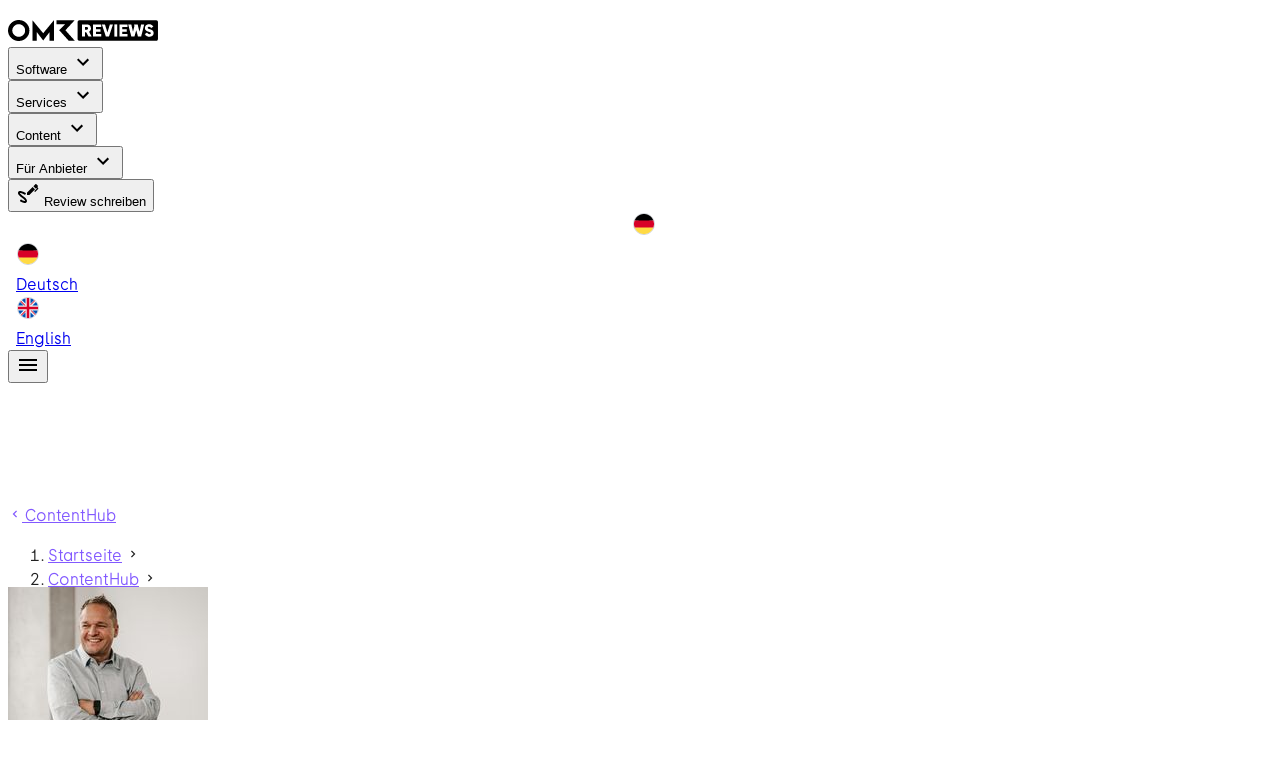

--- FILE ---
content_type: text/css; charset=utf-8
request_url: https://omr.com/reviews/assets/_page.lJYUA9AI.css
body_size: -150
content:
/*! tailwindcss v4.1.18 | MIT License | https://tailwindcss.com */.contact-links[data-v-24275ffd]{list-style:none;padding:0}.contact-item[data-v-24275ffd]{padding-bottom:calc(var(--spacing,.25rem)*3)}.contact-item a[data-v-24275ffd]{text-decoration:none}


--- FILE ---
content_type: text/javascript; charset=utf-8
request_url: https://omr.com/reviews/assets/Bsg7gMso.js
body_size: 96
content:
try{e="undefined"!=typeof window?window:"undefined"!=typeof global?global:"undefined"!=typeof globalThis?globalThis:"undefined"!=typeof self?self:{},(t=(new e.Error).stack)&&(e._sentryDebugIds=e._sentryDebugIds||{},e._sentryDebugIds[t]="92447c2a-9199-4fe7-89c1-48527a9fdf06",e._sentryDebugIdIdentifier="sentry-dbid-92447c2a-9199-4fe7-89c1-48527a9fdf06")}catch(e){}var e,t;import{m as n}from"./Bx4ycpyb.js";import{cu as o,aO as r}from"./Blg92XHY.js";import{u as s}from"./BdkUtfXn.js";const a=()=>{const{t:e}=s(),t=o({seo:!0,dir:!0}),a=[...t.value.link?.filter(e=>"canonical"!==e.rel)||[]];r({htmlAttrs:{...t.value.htmlAttrs},meta:[...t.value.meta||[]],link:a}),r({title:e("title").toString(),meta:[{content:"website",property:"og:type"},{content:e("og.sitename").toString()||"OMR Reviews",property:"og:site_name"},{content:"@OMRockstars",name:"twitter:site"},...n(e("og.meta_description",{year:(new Date).getFullYear()}).toString()||"")]})};export{a as u};


--- FILE ---
content_type: text/javascript; charset=utf-8
request_url: https://omr.com/reviews/assets/dNTbTZ-q.js
body_size: -167
content:
try{e="undefined"!=typeof window?window:"undefined"!=typeof global?global:"undefined"!=typeof globalThis?globalThis:"undefined"!=typeof self?self:{},(b=(new e.Error).stack)&&(e._sentryDebugIds=e._sentryDebugIds||{},e._sentryDebugIds[b]="22b873b2-c3ed-49de-b031-30129000bbb5",e._sentryDebugIdIdentifier="sentry-dbid-22b873b2-c3ed-49de-b031-30129000bbb5")}catch(e){}var e,b;function d(e,b,d){return d>1?`${b} ${e("og.pageNumberDecorator",{page:d})}`:b}export{d};


--- FILE ---
content_type: text/javascript; charset=utf-8
request_url: https://omr.com/reviews/assets/G0cL-HBY.js
body_size: 2817
content:
try{a="undefined"!=typeof window?window:"undefined"!=typeof global?global:"undefined"!=typeof globalThis?globalThis:"undefined"!=typeof self?self:{},(e=(new a.Error).stack)&&(a._sentryDebugIds=a._sentryDebugIds||{},a._sentryDebugIds[e]="9949c9e0-56a3-46fe-abe5-1e28f7c20977",a._sentryDebugIdIdentifier="sentry-dbid-9949c9e0-56a3-46fe-abe5-1e28f7c20977")}catch(a){}var a,e;import{u as t,aC as l,bE as o,ar as s,a3 as r,bF as n,bx as u,bG as i,_ as c,r as p,bD as m,aS as g,ag as d}from"./BdkUtfXn.js";import{aM as h,aO as v,aY as b,aR as f,aL as k}from"./Blg92XHY.js";import{m as j,A as w}from"./CzKW-N_0.js";import{_ as x}from"./D4njiM5o.js";import{u as y,a as I,_ as P,g as _}from"./Dmuyek9q.js";import{T as H}from"./CyXWRb9C.js";import{d as A,f as U,G as $,H as L,l as C,N as S,k as D,u as T,M as F,L as M,n as W,Q as B,P as N,ao as Q}from"./BZaQFj3U.js";import{d as E}from"./dNTbTZ-q.js";import{p as G}from"./C28IykUH.js";import{u as R}from"./DbURPA_t.js";import{D as Y}from"./Dr2i-xjK.js";import{A as q}from"./CCCC8M9B.js";import{g as z}from"./CuvwJZM_.js";import{u as J}from"./Ck3LhLk6.js";import{g as O}from"./Db0QDzsY.js";import{b as X}from"./C3s8Kdwj.js";import{b as K}from"./CbEsFkSS.js";import{c as V}from"./BMWafyiq.js";import{g as Z}from"./ksdWt93U.js";import{g as aa}from"./OIQ_-Gwj.js";import{r as ea}from"./WzB6t2j9.js";import"./Dsn4FPe8.js";import"./C2fHE8vL.js";import"./CJhECJQm.js";import"./D3P2GAOC.js";import"./kJXiy1cc.js";import"./CQ9JR48j.js";import"./Bx4ycpyb.js";import"./BWqDEKB-.js";import"./CQYOGRlz.js";import"./Do7Mjmm2.js";import"./BiEPOO9i.js";const ta=a=>({name:a.name,avatarImage:a.avatar?.url||void 0,description:a.description||void 0,email:a.email||void 0,socialLinks:{facebookUrl:a.facebookProfile||void 0,twitterUrl:a.twitterProfile||void 0,linkedInUrl:a.linkedInProfile||void 0}}),la=a=>(a.endsWith("/")?a.slice(0,-1):a).split("/").pop()||a,oa=(a,e)=>a.startsWith("http")?a:`${e}${a}`,sa={class:"grid grid-cols-12 gap-6","data-testid":"author-section"},ra={class:"col-span-3 desktop:col-span-2"},na=["innerHTML"],ua={key:0,class:"col-span-12 tablet:hidden"},ia={key:1,class:"col-span-12 desktop:col-span-4 desktop:mt-8"},ca={class:"text-headline-s pb-5"},pa={class:"contact-links"},ma={key:0,class:"contact-item"},ga=["href"],da={key:1,class:"contact-item"},ha=["href"],va={key:2,class:"contact-item"},ba=["href"],fa={key:3,class:"contact-item"},ka=["href"],ja=c(U({__name:"AuthorSection",props:{author:{},currentPage:{}},setup(a){const e=a,c=A(()=>{const{email:a,socialLinks:t}=e.author;return Boolean(a||t.facebookUrl||t.linkedInUrl||t.twitterUrl)}),p=(m={facebook:e.author.socialLinks.facebookUrl,linkedIn:e.author.socialLinks.linkedInUrl,twitter:e.author.socialLinks.twitterUrl},{facebook:A(()=>m.facebook?{url:oa(m.facebook,"https://www.facebook.com/"),slug:la(m.facebook)}:null),linkedIn:A(()=>m.linkedIn?{url:oa(m.linkedIn,"https://www.linkedin.com/in/"),slug:la(m.linkedIn)}:null),twitter:A(()=>m.twitter?{url:oa(m.twitter,"https://twitter.com/"),slug:la(m.twitter)}:null)});var m;const{t:g}=t(),d=A(()=>e.currentPage?E(g,e.author.name,e.currentPage):e.author.name);return(a,e)=>(L(),$("section",sa,[C("div",ra,[D(T(l),{"aspect-ratio":"1:1"},{default:F(()=>[D(T(o),{name:a.author.name,size:"100%",src:a.author.avatarImage},null,8,["name","src"])]),_:1})]),C("div",{class:W(["col-span-9",c.value?"desktop:col-span-6":"desktop:col-span-10"])},[C("h1",{class:"text-headline-m desktop:text-headline-l tablet:pb-4",innerHTML:d.value},null,8,na),a.author.description?(L(),M(T(s),{key:0,class:"text-body-m text-grey-900 hidden tablet:block",md:a.author.description},null,8,["md"])):S("",!0)],2),a.author.description?(L(),$("div",ua,[a.author.description?(L(),M(T(s),{key:0,class:"text-body-m text-grey-900",md:a.author.description},null,8,["md"])):S("",!0)])):S("",!0),c.value?(L(),$("div",ia,[C("h3",ca,B(a.$t("contentHub.author.contact.headline")),1),C("ul",pa,[a.author.email?(L(),$("li",ma,[C("a",{class:"text-purple-600",href:`mailto:${a.author.email}`,target:"_blank"},[D(T(r),{class:"inline-block",path:T(n)},null,8,["path"]),N(" "+B(a.author.email),1)],8,ga)])):S("",!0),T(p).linkedIn.value?(L(),$("li",da,[C("a",{class:"text-purple-600",href:T(p).linkedIn.value.url,target:"_blank"},[D(T(r),{class:"inline-block",path:T(u)},null,8,["path"]),N(" @"+B(T(p).linkedIn.value.slug),1)],8,ha)])):S("",!0),T(p).twitter.value?(L(),$("li",va,[C("a",{class:"text-purple-600",href:T(p).twitter.value.url,target:"_blank"},[D(H,{class:"text-black w-6 h-6 inline-block"}),N(" @"+B(T(p).twitter.value.slug),1)],8,ba)])):S("",!0),T(p).facebook.value?(L(),$("li",fa,[C("a",{class:"text-purple-600",href:T(p).facebook.value.url,target:"_blank"},[D(T(r),{class:"inline-block",path:T(i)},null,8,["path"]),N(" @"+B(T(p).facebook.value.slug),1)],8,ka)])):S("",!0)])])):S("",!0)]))}}),[["__scopeId","data-v-24275ffd"]]),wa={key:0},xa={key:0,class:"text-body-1"},ya=U({__name:"_page",async setup(a){let e,l;const o=t(),s=b(),r=y(),n=A(()=>s.params.slug),u=A(()=>s.params.page?Number(s.params.page):1),i=`contenthub-author-${o.locale.value}-${n.value}-${u.value}`;V(n.value,o.locale.value,p.contentHubAuthor),ea(n.value,o.locale.value,s.params.page,p.contentHubAuthor),R(i);const c=(()=>{const a=h("cms"),e=t();return async function({slug:t,currentPage:l,stage:o}){const{data:{author:s,articlesConnection:r}}=await a.authorWithArticles({slug:t,articleTypes:[q.ContentHubArticle,q.DailyArticle,q.JobsHrArticle],first:Y,skip:(l-1)*Y,locales:z({i18n:e,withFallback:!1}),localesWithFallback:z({i18n:e,withFallback:!0}),stage:o});return s?{author:{slug:s.slug,...ta(s)},articles:r.edges.map(({node:a})=>j(e.locale.value,a)),pageInfo:{...r.pageInfo,currentPage:l,totalCount:r.aggregate.count},seo:s.seoAttributes}:null}})(),{data:H,error:U}=([e,l]=Q(()=>k(i,()=>c({slug:n.value,currentPage:u.value}),{watch:[o.locale,n,u]})),e=await e,l(),e);if(U.value){const a=G(U.value);f({status:a.statusCode,message:a.message})}H.value||f({status:404});const C=A(()=>aa({pageInfo:H.value?.pageInfo||{currentPage:u.value,hasNextPage:!1,hasPreviousPage:!1},pathBuilder:p.contentHubAuthor,pathParams:{locale:o.locale.value,slug:n.value}})),W=A(()=>{const a=u.value>1,e=p.contentHubAuthor({locale:o.locale.value,slug:n.value}),t=[{text:o.t("navigation.breadcrumbs.home"),to:{path:p.home({locale:o.locale.value})},nuxt:!0,exact:!0},{text:o.t("navigation.breadcrumbs.contentHub"),to:{path:p.contentHub({locale:o.locale.value})},nuxt:!0,exact:!0},{text:H.value?.author.name||"",to:a?{path:e}:void 0,jsonld:{path:e},nuxt:!0,exact:!0}];return a&&t.push({text:o.t("navigation.breadcrumbs.currentPage",{page:u.value}),jsonld:{path:p.contentHubAuthor({locale:o.locale.value,slug:n.value,page:u.value.toString()})}}),t});function N(a){return p.contentHubAuthor({slug:n.value,locale:o.locale.value,page:Z(a)},s.query)}return((a,e)=>{const l=t(),{absolutePageUrl:o,baseSiteUrl:s}=J();if(!a.value)return;const r=0===a.value.articles.length||!1!==a.value.seo?.noIndex,n=a.value.seo?.title||l.t("contentHub.author.meta.title",{name:a.value.author.name}).toString(),u=a.value.seo?.description||l.t("contentHub.author.meta.description",{name:a.value.author.name}).toString();v(K(X({seoAttributes:{...a.value.seo,title:E(l.t,n,a.value?.pageInfo.currentPage),description:E(l.t,u,a.value?.pageInfo.currentPage),noIndex:r},i18n:l,alternates:O({locales:l.locales.value}).map(t=>({locale:t,href:`${s}${p.contentHubAuthor({locale:t,slug:e.value,page:a.value?.pageInfo.currentPage.toString()})}`})),canonicalUrl:o})))})(H,n),I(()=>W.value&&_(r.origin,W.value)),(a,e)=>T(H)?(L(),$("div",wa,[D(T(x),{"data-testid":"reviews-contenthub-author-page-visit-tracking","tracking-url":{path:`author/${T(H).author.slug}`}},null,8,["tracking-url"]),D(P,{items:W.value},null,8,["items"]),D(T(d),null,{default:F(()=>[D(T(ja),{author:T(H).author,"current-page":u.value},null,8,["author","current-page"]),D(T(m),{class:"pt-4 pt-md-12","hide-nav":C.value.isFirstPage,"next-page-link":C.value.nextPageLink,nuxt:"","previous-page-link":C.value.previousPageLink,title:a.$t("contentHub.author.headline",{name:T(H).author.name}).toString()},null,8,["hide-nav","next-page-link","previous-page-link","title"]),T(H).articles.length?(L(),M(w,{key:1,articles:T(H).articles},null,8,["articles"])):(L(),$("div",xa,B(a.$t("contentHub.author.noArticles",{name:T(H).author.name})),1)),T(H).pageInfo.totalCount/T(Y)>1?(L(),M(T(g),{key:2,class:"pt-3 mb-16","current-page":T(H).pageInfo.currentPage,"per-page":T(Y),total:T(H).pageInfo.totalCount,"show-per-page-options":!1,"url-builder":N},null,8,["current-page","per-page","total"])):S("",!0)]),_:1})])):S("",!0)}});export{ya as default};


--- FILE ---
content_type: text/javascript; charset=utf-8
request_url: https://omr.com/reviews/assets/C3s8Kdwj.js
body_size: 243
content:
try{e="undefined"!=typeof window?window:"undefined"!=typeof global?global:"undefined"!=typeof globalThis?globalThis:"undefined"!=typeof self?self:{},(o=(new e.Error).stack)&&(e._sentryDebugIds=e._sentryDebugIds||{},e._sentryDebugIds[o]="7e6220c9-eff1-477a-ad2f-5a01ce045b86",e._sentryDebugIdIdentifier="sentry-dbid-7e6220c9-eff1-477a-ad2f-5a01ce045b86")}catch(e){}var e,o;import{m as t}from"./Bx4ycpyb.js";import{m as n}from"./BWqDEKB-.js";import{m as i}from"./CQYOGRlz.js";import{m as r}from"./Do7Mjmm2.js";import{m as s}from"./BiEPOO9i.js";import{g as a}from"./Ck3LhLk6.js";import{f as l}from"./Dsn4FPe8.js";const f=({title:e,seoAttributes:o,i18n:f,alternates:d,canonicalUrl:m})=>{const g={meta:[]},c=o?.title||e||f.t("og.sitename").toString(),p=o?.description||f.t("og.meta_description",{year:(new Date).getFullYear()}).toString();g.title=l(c);const u=[o?.noIndex?"noindex":"index",o?.noFollow?"nofollow":"follow"].join(", ");return g.meta?.push(...s(u),...t(p),...r(l(o?.ogTitle||c)),...n(o?.ogDescription||p),...i(o?.ogImage?.url)),g.link||(g.link=[]),g.link.push({rel:"canonical",href:m}),d&&d.length>1&&d?.forEach(e=>{g.link?.push(a(e))}),g};export{f as b};


--- FILE ---
content_type: text/javascript; charset=utf-8
request_url: https://omr.com/reviews/assets/DUXRyUam.js
body_size: 229
content:
try{e="undefined"!=typeof window?window:"undefined"!=typeof global?global:"undefined"!=typeof globalThis?globalThis:"undefined"!=typeof self?self:{},(t=(new e.Error).stack)&&(e._sentryDebugIds=e._sentryDebugIds||{},e._sentryDebugIds[t]="48b65198-9b0c-41e9-9ca6-ce67467ce2b1",e._sentryDebugIdIdentifier="sentry-dbid-48b65198-9b0c-41e9-9ca6-ce67467ce2b1")}catch(e){}var e,t;import{ao as s}from"./BdkUtfXn.js";import{cr as r,cs as a,ct as n}from"./Blg92XHY.js";import{f as o,L as i,H as l,M as d,k as u,u as c,I as f}from"./BZaQFj3U.js";import{u as m}from"./BG-GHfKG.js";import{u as p}from"./Bsg7gMso.js";import"./Dsn4FPe8.js";import"./C2fHE8vL.js";import"./CJhECJQm.js";import"./Bx4ycpyb.js";const b=o({__name:"contenthub",setup(e){const{friendlyCaptchaPuzzleEndpoint:t,friendlyCaptchaSiteKey:o,newsletterFormError:b,newsletterFormStatus:y,handleNewsletterSubmit:h}=m();return p(),(e,m)=>(l(),i(n,null,{default:d(()=>[u(c(r),{"hide-search":""},{default:d(()=>[u(a,{class:"pt-16"},{default:d(()=>[f(e.$slots,"default"),u(c(s),{"error-message":c(b),"friendly-captcha":{siteKey:c(o),puzzleEndpoint:c(t)},"intro-text":e.$t("contentHub.home.newsletterHeadline"),status:c(y),onSubmit:c(h)},null,8,["error-message","friendly-captcha","intro-text","status","onSubmit"])]),_:3})]),_:3})]),_:3}))}});export{b as default};


--- FILE ---
content_type: text/javascript; charset=utf-8
request_url: https://omr.com/reviews/assets/BG-GHfKG.js
body_size: 323
content:
try{e="undefined"!=typeof window?window:"undefined"!=typeof global?global:"undefined"!=typeof globalThis?globalThis:"undefined"!=typeof self?self:{},(t=(new e.Error).stack)&&(e._sentryDebugIds=e._sentryDebugIds||{},e._sentryDebugIds[t]="916412cc-7a38-4f51-9735-ed6e0b8228d5",e._sentryDebugIdIdentifier="sentry-dbid-916412cc-7a38-4f51-9735-ed6e0b8228d5")}catch(e){}var e,t;import{br as r,u as a}from"./BdkUtfXn.js";import{aE as s,b8 as o}from"./Blg92XHY.js";import{b as i}from"./BZaQFj3U.js";function l(){const t="FCMG8QCUL1T3T7KR",l=i(r.NewsletterFormStatus.Idle),n=i(void 0),u=o(),{locale:d}=a(),c=s();return{friendlyCaptchaSiteKey:t,friendlyCaptchaPuzzleEndpoint:"https://eu-api.friendlycaptcha.eu/api/v1/puzzle",newsletterFormStatus:l,newsletterFormError:n,handleNewsletterSubmit:async a=>{n.value=void 0,l.value=r.NewsletterFormStatus.Busy;try{await $fetch("/api/v1/users",{method:"POST",baseURL:c.public.myomrApiUrl,credentials:"include",headers:{"Content-Type":"application/json"},body:JSON.stringify({user:{email:a.email,first_name:a.firstName,last_name:a.lastName,locale:d.value,audiences:["omr-reviews"]},captcha:{solution:a.captchaSolution,sitekey:t}})}),l.value=r.NewsletterFormStatus.Success}catch(e){l.value=r.NewsletterFormStatus.Error;const a=e;n.value=a.response?.data?.errors?.[0]?.details,u.error(e,"Newsletter subscription failed with unknown error!")}}}}export{l as u};


--- FILE ---
content_type: text/javascript; charset=utf-8
request_url: https://omr.com/reviews/assets/BMWafyiq.js
body_size: -137
content:
try{e="undefined"!=typeof window?window:"undefined"!=typeof global?global:"undefined"!=typeof globalThis?globalThis:"undefined"!=typeof self?self:{},(d=(new e.Error).stack)&&(e._sentryDebugIds=e._sentryDebugIds||{},e._sentryDebugIds[d]="1c1d1f1c-b6a9-4761-8dd6-776d1c1a8610",e._sentryDebugIdIdentifier="sentry-dbid-1c1d1f1c-b6a9-4761-8dd6-776d1c1a8610")}catch(e){}var e,d;import{aZ as s}from"./Blg92XHY.js";const t=(e,d,t)=>{n(e)&&s(t({locale:d,slug:e.toLowerCase()}),{})},n=e=>/[A-Z]/.test(e);export{t as c};


--- FILE ---
content_type: text/javascript; charset=utf-8
request_url: https://omr.com/reviews/assets/WzB6t2j9.js
body_size: -28
content:
try{e="undefined"!=typeof window?window:"undefined"!=typeof global?global:"undefined"!=typeof globalThis?globalThis:"undefined"!=typeof self?self:{},(d=(new e.Error).stack)&&(e._sentryDebugIds=e._sentryDebugIds||{},e._sentryDebugIds[d]="3de38b24-a387-4f98-9d20-588af64060dd",e._sentryDebugIdIdentifier="sentry-dbid-3de38b24-a387-4f98-9d20-588af64060dd")}catch(e){}var e,d;import{aZ as s}from"./Blg92XHY.js";const n=(e,d,n,o)=>{n&&"1"===n&&s(o({locale:d,slug:e.toLowerCase()}),{})};export{n as r};


--- FILE ---
content_type: text/javascript; charset=utf-8
request_url: https://omr.com/reviews/assets/Dsn4FPe8.js
body_size: 28260
content:
try{t="undefined"!=typeof window?window:"undefined"!=typeof global?global:"undefined"!=typeof globalThis?globalThis:"undefined"!=typeof self?self:{},(e=(new t.Error).stack)&&(t._sentryDebugIds=t._sentryDebugIds||{},t._sentryDebugIds[e]="2a5d2a86-de02-478e-9d1d-62a871853667",t._sentryDebugIdIdentifier="sentry-dbid-2a5d2a86-de02-478e-9d1d-62a871853667")}catch(t){}var t,e;import{g as r,c as n}from"./C2fHE8vL.js";var o="object"==typeof global&&global&&global.Object===Object&&global,a="object"==typeof self&&self&&self.Object===Object&&self,i=o||a||Function("return this")(),u=i.Symbol,c=Object.prototype,f=c.hasOwnProperty,l=c.toString,s=u?u.toStringTag:void 0;var p=Object.prototype.toString;var y=u?u.toStringTag:void 0;function d(e){return null==e?void 0===e?"[object Undefined]":"[object Null]":y&&y in Object(e)?function(e){var r=f.call(e,s),n=e[s];try{e[s]=void 0;var o=!0}catch(t){}var a=l.call(e);return o&&(r?e[s]=n:delete e[s]),a}(e):function(t){return p.call(t)}(e)}function h(t){return null!=t&&"object"==typeof t}function g(t){return"symbol"==typeof t||h(t)&&"[object Symbol]"==d(t)}function b(t,e){for(var r=-1,n=null==t?0:t.length,o=Array(n);++r<n;)o[r]=e(t[r],r,t);return o}var m=Array.isArray,v=u?u.prototype:void 0,w=v?v.toString:void 0;function j(t){if("string"==typeof t)return t;if(m(t))return b(t,j)+"";if(g(t))return w?w.call(t):"";var e=t+"";return"0"==e&&1/t==-1/0?"-0":e}var S=/\s/;var O=/^\s+/;function A(t){return t?t.slice(0,function(t){for(var e=t.length;e--&&S.test(t.charAt(e)););return e}(t)+1).replace(O,""):t}function x(t){var e=typeof t;return null!=t&&("object"==e||"function"==e)}var _=/^[-+]0x[0-9a-f]+$/i,P=/^0b[01]+$/i,E=/^0o[0-7]+$/i,M=parseInt;function D(t){if("number"==typeof t)return t;if(g(t))return NaN;if(x(t)){var e="function"==typeof t.valueOf?t.valueOf():t;t=x(e)?e+"":e}if("string"!=typeof t)return 0===t?t:+t;t=A(t);var r=P.test(t);return r||E.test(t)?M(t.slice(2),r?2:8):_.test(t)?NaN:+t}function k(t){return t}function I(t){if(!x(t))return!1;var e=d(t);return"[object Function]"==e||"[object GeneratorFunction]"==e||"[object AsyncFunction]"==e||"[object Proxy]"==e}var T,F=i["__core-js_shared__"],N=(T=/[^.]+$/.exec(F&&F.keys&&F.keys.IE_PROTO||""))?"Symbol(src)_1."+T:"";var R=Function.prototype.toString;function W(e){if(null!=e){try{return R.call(e)}catch(t){}try{return e+""}catch(t){}}return""}var U=/^\[object .+?Constructor\]$/,C=Function.prototype,L=Object.prototype,z=C.toString,B=L.hasOwnProperty,q=RegExp("^"+z.call(B).replace(/[\\^$.*+?()[\]{}|]/g,"\\$&").replace(/hasOwnProperty|(function).*?(?=\\\()| for .+?(?=\\\])/g,"$1.*?")+"$");function H(t){return!(!x(t)||(e=t,N&&N in e))&&(I(t)?q:U).test(W(t));var e}function $(t,e){var r=function(t,e){return null==t?void 0:t[e]}(t,e);return H(r)?r:void 0}var Y=$(i,"WeakMap");var G=Date.now;var Q,V,K,J=function(){try{var e=$(Object,"defineProperty");return e({},"",{}),e}catch(t){}}(),X=J?function(t,e){return J(t,"toString",{configurable:!0,enumerable:!1,value:(r=e,function(){return r}),writable:!0});var r}:k,Z=(Q=X,V=0,K=0,function(){var t=G(),e=16-(t-K);if(K=t,e>0){if(++V>=800)return arguments[0]}else V=0;return Q.apply(void 0,arguments)});function tt(t){return t!=t}function et(t,e){return!!(null==t?0:t.length)&&function(t,e,r){return e==e?function(t,e,r){for(var n=r-1,o=t.length;++n<o;)if(t[n]===e)return n;return-1}(t,e,r):function(t,e,r){for(var n=t.length,o=r+-1;++o<n;)if(e(t[o],o,t))return o;return-1}(t,tt,r)}(t,e,0)>-1}var rt=/^(?:0|[1-9]\d*)$/;function nt(t,e){var r=typeof t;return!!(e=null==e?9007199254740991:e)&&("number"==r||"symbol"!=r&&rt.test(t))&&t>-1&&t%1==0&&t<e}function ot(t,e,r){"__proto__"==e&&J?J(t,e,{configurable:!0,enumerable:!0,value:r,writable:!0}):t[e]=r}function at(t,e){return t===e||t!=t&&e!=e}var it=Object.prototype.hasOwnProperty;function ut(t,e,r){var n=t[e];it.call(t,e)&&at(n,r)&&(void 0!==r||e in t)||ot(t,e,r)}var ct=Math.max;function ft(t){return"number"==typeof t&&t>-1&&t%1==0&&t<=9007199254740991}function lt(t){return null!=t&&ft(t.length)&&!I(t)}var st=Object.prototype;function pt(t){var e=t&&t.constructor;return t===("function"==typeof e&&e.prototype||st)}function yt(t){return h(t)&&"[object Arguments]"==d(t)}var dt=Object.prototype,ht=dt.hasOwnProperty,gt=dt.propertyIsEnumerable,bt=yt(function(){return arguments}())?yt:function(t){return h(t)&&ht.call(t,"callee")&&!gt.call(t,"callee")};var mt="object"==typeof exports&&exports&&!exports.nodeType&&exports,vt=mt&&"object"==typeof module&&module&&!module.nodeType&&module,wt=vt&&vt.exports===mt?i.Buffer:void 0,jt=(wt?wt.isBuffer:void 0)||function(){return!1},St={};function Ot(t){return function(e){return t(e)}}St["[object Float32Array]"]=St["[object Float64Array]"]=St["[object Int8Array]"]=St["[object Int16Array]"]=St["[object Int32Array]"]=St["[object Uint8Array]"]=St["[object Uint8ClampedArray]"]=St["[object Uint16Array]"]=St["[object Uint32Array]"]=!0,St["[object Arguments]"]=St["[object Array]"]=St["[object ArrayBuffer]"]=St["[object Boolean]"]=St["[object DataView]"]=St["[object Date]"]=St["[object Error]"]=St["[object Function]"]=St["[object Map]"]=St["[object Number]"]=St["[object Object]"]=St["[object RegExp]"]=St["[object Set]"]=St["[object String]"]=St["[object WeakMap]"]=!1;var At="object"==typeof exports&&exports&&!exports.nodeType&&exports,xt=At&&"object"==typeof module&&module&&!module.nodeType&&module,_t=xt&&xt.exports===At&&o.process,Pt=function(){try{var e=xt&&xt.require&&xt.require("util").types;return e||_t&&_t.binding&&_t.binding("util")}catch(t){}}(),Et=Pt&&Pt.isTypedArray,Mt=Et?Ot(Et):function(t){return h(t)&&ft(t.length)&&!!St[d(t)]},Dt=Object.prototype.hasOwnProperty;function kt(t,e){var r=m(t),n=!r&&bt(t),o=!r&&!n&&jt(t),a=!r&&!n&&!o&&Mt(t),i=r||n||o||a,u=i?function(t,e){for(var r=-1,n=Array(t);++r<t;)n[r]=e(r);return n}(t.length,String):[],c=u.length;for(var f in t)!e&&!Dt.call(t,f)||i&&("length"==f||o&&("offset"==f||"parent"==f)||a&&("buffer"==f||"byteLength"==f||"byteOffset"==f)||nt(f,c))||u.push(f);return u}function It(t,e){return function(r){return t(e(r))}}var Tt=It(Object.keys,Object),Ft=Object.prototype.hasOwnProperty;function Nt(t){return lt(t)?kt(t):function(t){if(!pt(t))return Tt(t);var e=[];for(var r in Object(t))Ft.call(t,r)&&"constructor"!=r&&e.push(r);return e}(t)}var Rt=Object.prototype.hasOwnProperty;function Wt(t){if(!x(t))return function(t){var e=[];if(null!=t)for(var r in Object(t))e.push(r);return e}(t);var e=pt(t),r=[];for(var n in t)("constructor"!=n||!e&&Rt.call(t,n))&&r.push(n);return r}function Ut(t){return lt(t)?kt(t,!0):Wt(t)}var Ct=/\.|\[(?:[^[\]]*|(["'])(?:(?!\1)[^\\]|\\.)*?\1)\]/,Lt=/^\w*$/;function zt(t,e){if(m(t))return!1;var r=typeof t;return!("number"!=r&&"symbol"!=r&&"boolean"!=r&&null!=t&&!g(t))||(Lt.test(t)||!Ct.test(t)||null!=e&&t in Object(e))}var Bt=$(Object,"create");var qt=Object.prototype.hasOwnProperty;var Ht=Object.prototype.hasOwnProperty;function $t(t){var e=-1,r=null==t?0:t.length;for(this.clear();++e<r;){var n=t[e];this.set(n[0],n[1])}}function Yt(t,e){for(var r=t.length;r--;)if(at(t[r][0],e))return r;return-1}$t.prototype.clear=function(){this.__data__=Bt?Bt(null):{},this.size=0},$t.prototype.delete=function(t){var e=this.has(t)&&delete this.__data__[t];return this.size-=e?1:0,e},$t.prototype.get=function(t){var e=this.__data__;if(Bt){var r=e[t];return"__lodash_hash_undefined__"===r?void 0:r}return qt.call(e,t)?e[t]:void 0},$t.prototype.has=function(t){var e=this.__data__;return Bt?void 0!==e[t]:Ht.call(e,t)},$t.prototype.set=function(t,e){var r=this.__data__;return this.size+=this.has(t)?0:1,r[t]=Bt&&void 0===e?"__lodash_hash_undefined__":e,this};var Gt=Array.prototype.splice;function Qt(t){var e=-1,r=null==t?0:t.length;for(this.clear();++e<r;){var n=t[e];this.set(n[0],n[1])}}Qt.prototype.clear=function(){this.__data__=[],this.size=0},Qt.prototype.delete=function(t){var e=this.__data__,r=Yt(e,t);return!(r<0)&&(r==e.length-1?e.pop():Gt.call(e,r,1),--this.size,!0)},Qt.prototype.get=function(t){var e=this.__data__,r=Yt(e,t);return r<0?void 0:e[r][1]},Qt.prototype.has=function(t){return Yt(this.__data__,t)>-1},Qt.prototype.set=function(t,e){var r=this.__data__,n=Yt(r,t);return n<0?(++this.size,r.push([t,e])):r[n][1]=e,this};var Vt=$(i,"Map");function Kt(t,e){var r=t.__data__;return function(t){var e=typeof t;return"string"==e||"number"==e||"symbol"==e||"boolean"==e?"__proto__"!==t:null===t}(e)?r["string"==typeof e?"string":"hash"]:r.map}function Jt(t){var e=-1,r=null==t?0:t.length;for(this.clear();++e<r;){var n=t[e];this.set(n[0],n[1])}}Jt.prototype.clear=function(){this.size=0,this.__data__={hash:new $t,map:new(Vt||Qt),string:new $t}},Jt.prototype.delete=function(t){var e=Kt(this,t).delete(t);return this.size-=e?1:0,e},Jt.prototype.get=function(t){return Kt(this,t).get(t)},Jt.prototype.has=function(t){return Kt(this,t).has(t)},Jt.prototype.set=function(t,e){var r=Kt(this,t),n=r.size;return r.set(t,e),this.size+=r.size==n?0:1,this};function Xt(t,e){if("function"!=typeof t||null!=e&&"function"!=typeof e)throw new TypeError("Expected a function");var r=function(){var n=arguments,o=e?e.apply(this,n):n[0],a=r.cache;if(a.has(o))return a.get(o);var i=t.apply(this,n);return r.cache=a.set(o,i)||a,i};return r.cache=new(Xt.Cache||Jt),r}Xt.Cache=Jt;var Zt=/[^.[\]]+|\[(?:(-?\d+(?:\.\d+)?)|(["'])((?:(?!\2)[^\\]|\\.)*?)\2)\]|(?=(?:\.|\[\])(?:\.|\[\]|$))/g,te=/\\(\\)?/g,ee=function(t){var e=Xt(t,function(t){return 500===r.size&&r.clear(),t}),r=e.cache;return e}(function(t){var e=[];return 46===t.charCodeAt(0)&&e.push(""),t.replace(Zt,function(t,r,n,o){e.push(n?o.replace(te,"$1"):r||t)}),e});function re(t){return null==t?"":j(t)}function ne(t,e){return m(t)?t:zt(t,e)?[t]:ee(re(t))}function oe(t){if("string"==typeof t||g(t))return t;var e=t+"";return"0"==e&&1/t==-1/0?"-0":e}function ae(t,e){for(var r=0,n=(e=ne(e,t)).length;null!=t&&r<n;)t=t[oe(e[r++])];return r&&r==n?t:void 0}function ie(t,e,r){var n=null==t?void 0:ae(t,e);return void 0===n?r:n}function ue(t,e){for(var r=-1,n=e.length,o=t.length;++r<n;)t[o+r]=e[r];return t}var ce=u?u.isConcatSpreadable:void 0;function fe(t){return m(t)||bt(t)||!!(ce&&t&&t[ce])}function le(t){return(null==t?0:t.length)?function(t,e,r,n,o){var a=-1,i=t.length;for(r||(r=fe),o||(o=[]);++a<i;){var u=t[a];r(u)?ue(o,u):o[o.length]=u}return o}(t):[]}var se=It(Object.getPrototypeOf,Object),pe=Function.prototype,ye=Object.prototype,de=pe.toString,he=ye.hasOwnProperty,ge=de.call(Object);function be(t,e,r){var n=-1,o=t.length;e<0&&(e=-e>o?0:o+e),(r=r>o?o:r)<0&&(r+=o),o=e>r?0:r-e>>>0,e>>>=0;for(var a=Array(o);++n<o;)a[n]=t[n+e];return a}var me=RegExp("[\\u200d\\ud800-\\udfff\\u0300-\\u036f\\ufe20-\\ufe2f\\u20d0-\\u20ff\\ufe0e\\ufe0f]");function ve(t){return me.test(t)}var we="\\ud800-\\udfff",je="["+we+"]",Se="[\\u0300-\\u036f\\ufe20-\\ufe2f\\u20d0-\\u20ff]",Oe="\\ud83c[\\udffb-\\udfff]",Ae="[^"+we+"]",xe="(?:\\ud83c[\\udde6-\\uddff]){2}",_e="[\\ud800-\\udbff][\\udc00-\\udfff]",Pe="(?:"+Se+"|"+Oe+")"+"?",Ee="[\\ufe0e\\ufe0f]?",Me=Ee+Pe+("(?:\\u200d(?:"+[Ae,xe,_e].join("|")+")"+Ee+Pe+")*"),De="(?:"+[Ae+Se+"?",Se,xe,_e,je].join("|")+")",ke=RegExp(Oe+"(?="+Oe+")|"+De+Me,"g");function Ie(t){return ve(t)?function(t){return t.match(ke)||[]}(t):function(t){return t.split("")}(t)}var Te,Fe=(Te="toUpperCase",function(t){var e,r,n,o,a=ve(t=re(t))?Ie(t):void 0,i=a?a[0]:t.charAt(0),u=a?(e=a,r=1,o=e.length,n=void 0===n?o:n,!r&&n>=o?e:be(e,r,n)).join(""):t.slice(1);return i[Te]()+u});function Ne(t){return function(e){return null==t?void 0:t[e]}}var Re=Ne({"À":"A","Á":"A","Â":"A","Ã":"A","Ä":"A","Å":"A","à":"a","á":"a","â":"a","ã":"a","ä":"a","å":"a","Ç":"C","ç":"c","Ð":"D","ð":"d","È":"E","É":"E","Ê":"E","Ë":"E","è":"e","é":"e","ê":"e","ë":"e","Ì":"I","Í":"I","Î":"I","Ï":"I","ì":"i","í":"i","î":"i","ï":"i","Ñ":"N","ñ":"n","Ò":"O","Ó":"O","Ô":"O","Õ":"O","Ö":"O","Ø":"O","ò":"o","ó":"o","ô":"o","õ":"o","ö":"o","ø":"o","Ù":"U","Ú":"U","Û":"U","Ü":"U","ù":"u","ú":"u","û":"u","ü":"u","Ý":"Y","ý":"y","ÿ":"y","Æ":"Ae","æ":"ae","Þ":"Th","þ":"th","ß":"ss","Ā":"A","Ă":"A","Ą":"A","ā":"a","ă":"a","ą":"a","Ć":"C","Ĉ":"C","Ċ":"C","Č":"C","ć":"c","ĉ":"c","ċ":"c","č":"c","Ď":"D","Đ":"D","ď":"d","đ":"d","Ē":"E","Ĕ":"E","Ė":"E","Ę":"E","Ě":"E","ē":"e","ĕ":"e","ė":"e","ę":"e","ě":"e","Ĝ":"G","Ğ":"G","Ġ":"G","Ģ":"G","ĝ":"g","ğ":"g","ġ":"g","ģ":"g","Ĥ":"H","Ħ":"H","ĥ":"h","ħ":"h","Ĩ":"I","Ī":"I","Ĭ":"I","Į":"I","İ":"I","ĩ":"i","ī":"i","ĭ":"i","į":"i","ı":"i","Ĵ":"J","ĵ":"j","Ķ":"K","ķ":"k","ĸ":"k","Ĺ":"L","Ļ":"L","Ľ":"L","Ŀ":"L","Ł":"L","ĺ":"l","ļ":"l","ľ":"l","ŀ":"l","ł":"l","Ń":"N","Ņ":"N","Ň":"N","Ŋ":"N","ń":"n","ņ":"n","ň":"n","ŋ":"n","Ō":"O","Ŏ":"O","Ő":"O","ō":"o","ŏ":"o","ő":"o","Ŕ":"R","Ŗ":"R","Ř":"R","ŕ":"r","ŗ":"r","ř":"r","Ś":"S","Ŝ":"S","Ş":"S","Š":"S","ś":"s","ŝ":"s","ş":"s","š":"s","Ţ":"T","Ť":"T","Ŧ":"T","ţ":"t","ť":"t","ŧ":"t","Ũ":"U","Ū":"U","Ŭ":"U","Ů":"U","Ű":"U","Ų":"U","ũ":"u","ū":"u","ŭ":"u","ů":"u","ű":"u","ų":"u","Ŵ":"W","ŵ":"w","Ŷ":"Y","ŷ":"y","Ÿ":"Y","Ź":"Z","Ż":"Z","Ž":"Z","ź":"z","ż":"z","ž":"z","Ĳ":"IJ","ĳ":"ij","Œ":"Oe","œ":"oe","ŉ":"'n","ſ":"s"}),We=/[\xc0-\xd6\xd8-\xf6\xf8-\xff\u0100-\u017f]/g,Ue=RegExp("[\\u0300-\\u036f\\ufe20-\\ufe2f\\u20d0-\\u20ff]","g");var Ce=/[^\x00-\x2f\x3a-\x40\x5b-\x60\x7b-\x7f]+/g;var Le=/[a-z][A-Z]|[A-Z]{2}[a-z]|[0-9][a-zA-Z]|[a-zA-Z][0-9]|[^a-zA-Z0-9 ]/;var ze="\\ud800-\\udfff",Be="\\u2700-\\u27bf",qe="a-z\\xdf-\\xf6\\xf8-\\xff",He="A-Z\\xc0-\\xd6\\xd8-\\xde",$e="\\xac\\xb1\\xd7\\xf7\\x00-\\x2f\\x3a-\\x40\\x5b-\\x60\\x7b-\\xbf\\u2000-\\u206f \\t\\x0b\\f\\xa0\\ufeff\\n\\r\\u2028\\u2029\\u1680\\u180e\\u2000\\u2001\\u2002\\u2003\\u2004\\u2005\\u2006\\u2007\\u2008\\u2009\\u200a\\u202f\\u205f\\u3000",Ye="["+$e+"]",Ge="\\d+",Qe="["+Be+"]",Ve="["+qe+"]",Ke="[^"+ze+$e+Ge+Be+qe+He+"]",Je="(?:\\ud83c[\\udde6-\\uddff]){2}",Xe="[\\ud800-\\udbff][\\udc00-\\udfff]",Ze="["+He+"]",tr="(?:"+Ve+"|"+Ke+")",er="(?:"+Ze+"|"+Ke+")",rr="(?:['’](?:d|ll|m|re|s|t|ve))?",nr="(?:['’](?:D|LL|M|RE|S|T|VE))?",or="(?:[\\u0300-\\u036f\\ufe20-\\ufe2f\\u20d0-\\u20ff]|\\ud83c[\\udffb-\\udfff])?",ar="[\\ufe0e\\ufe0f]?",ir=ar+or+("(?:\\u200d(?:"+["[^"+ze+"]",Je,Xe].join("|")+")"+ar+or+")*"),ur="(?:"+[Qe,Je,Xe].join("|")+")"+ir,cr=RegExp([Ze+"?"+Ve+"+"+rr+"(?="+[Ye,Ze,"$"].join("|")+")",er+"+"+nr+"(?="+[Ye,Ze+tr,"$"].join("|")+")",Ze+"?"+tr+"+"+rr,Ze+"+"+nr,"\\d*(?:1ST|2ND|3RD|(?![123])\\dTH)(?=\\b|[a-z_])","\\d*(?:1st|2nd|3rd|(?![123])\\dth)(?=\\b|[A-Z_])",Ge,ur].join("|"),"g");function fr(t,e,r){return t=re(t),void 0===e?function(t){return Le.test(t)}(t)?function(t){return t.match(cr)||[]}(t):function(t){return t.match(Ce)||[]}(t):t.match(e)||[]}var lr=RegExp("['’]","g");function sr(t){var e=this.__data__=new Qt(t);this.size=e.size}sr.prototype.clear=function(){this.__data__=new Qt,this.size=0},sr.prototype.delete=function(t){var e=this.__data__,r=e.delete(t);return this.size=e.size,r},sr.prototype.get=function(t){return this.__data__.get(t)},sr.prototype.has=function(t){return this.__data__.has(t)},sr.prototype.set=function(t,e){var r=this.__data__;if(r instanceof Qt){var n=r.__data__;if(!Vt||n.length<199)return n.push([t,e]),this.size=++r.size,this;r=this.__data__=new Jt(n)}return r.set(t,e),this.size=r.size,this};var pr="object"==typeof exports&&exports&&!exports.nodeType&&exports,yr=pr&&"object"==typeof module&&module&&!module.nodeType&&module,dr=yr&&yr.exports===pr?i.Buffer:void 0;function hr(){return[]}dr&&dr.allocUnsafe;var gr=Object.prototype.propertyIsEnumerable,br=Object.getOwnPropertySymbols,mr=br?function(t){return null==t?[]:(t=Object(t),function(t,e){for(var r=-1,n=null==t?0:t.length,o=0,a=[];++r<n;){var i=t[r];e(i,r,t)&&(a[o++]=i)}return a}(br(t),function(e){return gr.call(t,e)}))}:hr,vr=Object.getOwnPropertySymbols?function(t){for(var e=[];t;)ue(e,mr(t)),t=se(t);return e}:hr;function wr(t,e,r){var n=e(t);return m(t)?n:ue(n,r(t))}function jr(t){return wr(t,Nt,mr)}function Sr(t){return wr(t,Ut,vr)}var Or=$(i,"DataView"),Ar=$(i,"Promise"),xr=$(i,"Set"),_r="[object Map]",Pr="[object Promise]",Er="[object Set]",Mr="[object WeakMap]",Dr="[object DataView]",kr=W(Or),Ir=W(Vt),Tr=W(Ar),Fr=W(xr),Nr=W(Y),Rr=d;(Or&&Rr(new Or(new ArrayBuffer(1)))!=Dr||Vt&&Rr(new Vt)!=_r||Ar&&Rr(Ar.resolve())!=Pr||xr&&Rr(new xr)!=Er||Y&&Rr(new Y)!=Mr)&&(Rr=function(t){var e=d(t),r="[object Object]"==e?t.constructor:void 0,n=r?W(r):"";if(n)switch(n){case kr:return Dr;case Ir:return _r;case Tr:return Pr;case Fr:return Er;case Nr:return Mr}return e});var Wr=Object.prototype.hasOwnProperty;var Ur=i.Uint8Array;function Cr(t){var e=new t.constructor(t.byteLength);return new Ur(e).set(new Ur(t)),e}var Lr=/\w*$/;var zr=u?u.prototype:void 0,Br=zr?zr.valueOf:void 0;function qr(t,e,r){var n,o,a,i,u,c=t.constructor;switch(e){case"[object ArrayBuffer]":return Cr(t);case"[object Boolean]":case"[object Date]":return new c(+t);case"[object DataView]":return u=Cr((i=t).buffer),new i.constructor(u,i.byteOffset,i.byteLength);case"[object Float32Array]":case"[object Float64Array]":case"[object Int8Array]":case"[object Int16Array]":case"[object Int32Array]":case"[object Uint8Array]":case"[object Uint8ClampedArray]":case"[object Uint16Array]":case"[object Uint32Array]":return function(t){var e=Cr(t.buffer);return new t.constructor(e,t.byteOffset,t.length)}(t);case"[object Map]":case"[object Set]":return new c;case"[object Number]":case"[object String]":return new c(t);case"[object RegExp]":return(a=new(o=t).constructor(o.source,Lr.exec(o))).lastIndex=o.lastIndex,a;case"[object Symbol]":return n=t,Br?Object(Br.call(n)):{}}}var Hr=Pt&&Pt.isMap,$r=Hr?Ot(Hr):function(t){return h(t)&&"[object Map]"==Rr(t)};var Yr=Pt&&Pt.isSet,Gr=Yr?Ot(Yr):function(t){return h(t)&&"[object Set]"==Rr(t)},Qr="[object Arguments]",Vr="[object Function]",Kr="[object Object]",Jr={};function Xr(t,e,r,n,o,a){var i;if(r&&(i=o?r(t,n,o,a):r(t)),void 0!==i)return i;if(!x(t))return t;var u=m(t);if(u)i=function(t){var e=t.length,r=new t.constructor(e);return e&&"string"==typeof t[0]&&Wr.call(t,"index")&&(r.index=t.index,r.input=t.input),r}(t);else{var c=Rr(t),f=c==Vr||"[object GeneratorFunction]"==c;if(jt(t))return t.slice();if(c==Kr||c==Qr||f&&!o)i={};else{if(!Jr[c])return o?t:{};i=qr(t,c)}}a||(a=new sr);var l=a.get(t);if(l)return l;a.set(t,i),Gr(t)?t.forEach(function(n){i.add(Xr(n,e,r,n,t,a))}):$r(t)&&t.forEach(function(n,o){i.set(o,Xr(n,e,r,o,t,a))});var s=u?void 0:Sr(t);return function(t,e){for(var r=-1,n=null==t?0:t.length;++r<n&&!1!==e(t[r],r,t););}(s||t,function(n,o){s&&(n=t[o=n]),ut(i,o,Xr(n,e,r,o,t,a))}),i}Jr[Qr]=Jr["[object Array]"]=Jr["[object ArrayBuffer]"]=Jr["[object DataView]"]=Jr["[object Boolean]"]=Jr["[object Date]"]=Jr["[object Float32Array]"]=Jr["[object Float64Array]"]=Jr["[object Int8Array]"]=Jr["[object Int16Array]"]=Jr["[object Int32Array]"]=Jr["[object Map]"]=Jr["[object Number]"]=Jr[Kr]=Jr["[object RegExp]"]=Jr["[object Set]"]=Jr["[object String]"]=Jr["[object Symbol]"]=Jr["[object Uint8Array]"]=Jr["[object Uint8ClampedArray]"]=Jr["[object Uint16Array]"]=Jr["[object Uint32Array]"]=!0,Jr["[object Error]"]=Jr[Vr]=Jr["[object WeakMap]"]=!1;function Zr(t){var e=-1,r=null==t?0:t.length;for(this.__data__=new Jt;++e<r;)this.add(t[e])}function tn(t,e){for(var r=-1,n=null==t?0:t.length;++r<n;)if(e(t[r],r,t))return!0;return!1}function en(t,e){return t.has(e)}Zr.prototype.add=Zr.prototype.push=function(t){return this.__data__.set(t,"__lodash_hash_undefined__"),this},Zr.prototype.has=function(t){return this.__data__.has(t)};function rn(t,e,r,n,o,a){var i=1&r,u=t.length,c=e.length;if(u!=c&&!(i&&c>u))return!1;var f=a.get(t),l=a.get(e);if(f&&l)return f==e&&l==t;var s=-1,p=!0,y=2&r?new Zr:void 0;for(a.set(t,e),a.set(e,t);++s<u;){var d=t[s],h=e[s];if(n)var g=i?n(h,d,s,e,t,a):n(d,h,s,t,e,a);if(void 0!==g){if(g)continue;p=!1;break}if(y){if(!tn(e,function(t,e){if(!en(y,e)&&(d===t||o(d,t,r,n,a)))return y.push(e)})){p=!1;break}}else if(d!==h&&!o(d,h,r,n,a)){p=!1;break}}return a.delete(t),a.delete(e),p}function nn(t){var e=-1,r=Array(t.size);return t.forEach(function(t,n){r[++e]=[n,t]}),r}function on(t){var e=-1,r=Array(t.size);return t.forEach(function(t){r[++e]=t}),r}var an=u?u.prototype:void 0,un=an?an.valueOf:void 0;var cn=Object.prototype.hasOwnProperty;var fn="[object Arguments]",ln="[object Array]",sn="[object Object]",pn=Object.prototype.hasOwnProperty;function yn(t,e,r,n,o,a){var i=m(t),u=m(e),c=i?ln:Rr(t),f=u?ln:Rr(e),l=(c=c==fn?sn:c)==sn,s=(f=f==fn?sn:f)==sn,p=c==f;if(p&&jt(t)){if(!jt(e))return!1;i=!0,l=!1}if(p&&!l)return a||(a=new sr),i||Mt(t)?rn(t,e,r,n,o,a):function(t,e,r,n,o,a,i){switch(r){case"[object DataView]":if(t.byteLength!=e.byteLength||t.byteOffset!=e.byteOffset)return!1;t=t.buffer,e=e.buffer;case"[object ArrayBuffer]":return!(t.byteLength!=e.byteLength||!a(new Ur(t),new Ur(e)));case"[object Boolean]":case"[object Date]":case"[object Number]":return at(+t,+e);case"[object Error]":return t.name==e.name&&t.message==e.message;case"[object RegExp]":case"[object String]":return t==e+"";case"[object Map]":var u=nn;case"[object Set]":var c=1&n;if(u||(u=on),t.size!=e.size&&!c)return!1;var f=i.get(t);if(f)return f==e;n|=2,i.set(t,e);var l=rn(u(t),u(e),n,o,a,i);return i.delete(t),l;case"[object Symbol]":if(un)return un.call(t)==un.call(e)}return!1}(t,e,c,r,n,o,a);if(!(1&r)){var y=l&&pn.call(t,"__wrapped__"),d=s&&pn.call(e,"__wrapped__");if(y||d){var h=y?t.value():t,g=d?e.value():e;return a||(a=new sr),o(h,g,r,n,a)}}return!!p&&(a||(a=new sr),function(t,e,r,n,o,a){var i=1&r,u=jr(t),c=u.length;if(c!=jr(e).length&&!i)return!1;for(var f=c;f--;){var l=u[f];if(!(i?l in e:cn.call(e,l)))return!1}var s=a.get(t),p=a.get(e);if(s&&p)return s==e&&p==t;var y=!0;a.set(t,e),a.set(e,t);for(var d=i;++f<c;){var h=t[l=u[f]],g=e[l];if(n)var b=i?n(g,h,l,e,t,a):n(h,g,l,t,e,a);if(!(void 0===b?h===g||o(h,g,r,n,a):b)){y=!1;break}d||(d="constructor"==l)}if(y&&!d){var m=t.constructor,v=e.constructor;m==v||!("constructor"in t)||!("constructor"in e)||"function"==typeof m&&m instanceof m&&"function"==typeof v&&v instanceof v||(y=!1)}return a.delete(t),a.delete(e),y}(t,e,r,n,o,a))}function dn(t,e,r,n,o){return t===e||(null==t||null==e||!h(t)&&!h(e)?t!=t&&e!=e:yn(t,e,r,n,dn,o))}function hn(t){return t==t&&!x(t)}function gn(t,e){return function(r){return null!=r&&(r[t]===e&&(void 0!==e||t in Object(r)))}}function bn(t){var e=function(t){for(var e=Nt(t),r=e.length;r--;){var n=e[r],o=t[n];e[r]=[n,o,hn(o)]}return e}(t);return 1==e.length&&e[0][2]?gn(e[0][0],e[0][1]):function(r){return r===t||function(t,e,r,n){var o=r.length,a=o;if(null==t)return!a;for(t=Object(t);o--;){var i=r[o];if(i[2]?i[1]!==t[i[0]]:!(i[0]in t))return!1}for(;++o<a;){var u=(i=r[o])[0],c=t[u],f=i[1];if(i[2]){if(void 0===c&&!(u in t))return!1}else if(!dn(f,c,3,n,new sr))return!1}return!0}(r,0,e)}}function mn(t,e){return null!=t&&e in Object(t)}function vn(t,e){return null!=t&&function(t,e,r){for(var n=-1,o=(e=ne(e,t)).length,a=!1;++n<o;){var i=oe(e[n]);if(!(a=null!=t&&r(t,i)))break;t=t[i]}return a||++n!=o?a:!!(o=null==t?0:t.length)&&ft(o)&&nt(i,o)&&(m(t)||bt(t))}(t,e,mn)}function wn(t){return zt(t)?(e=oe(t),function(t){return null==t?void 0:t[e]}):function(t){return function(e){return ae(e,t)}}(t);var e}function jn(t){return"function"==typeof t?t:null==t?k:"object"==typeof t?m(t)?(e=t[0],r=t[1],zt(e)&&hn(r)?gn(oe(e),r):function(t){var n=ie(t,e);return void 0===n&&n===r?vn(t,e):dn(r,n,3)}):bn(t):wn(t);var e,r}function Sn(t,e,r,n){for(var o=-1,a=null==t?0:t.length;++o<a;){var i=t[o];e(n,i,r(i),t)}return n}var On=function(t,e,r){for(var n=-1,o=Object(t),a=r(t),i=a.length;i--;){var u=a[++n];if(!1===e(o[u],u,o))break}return t};var An,xn=(An=function(t,e){return t&&On(t,e,Nt)},function(t,e){if(null==t)return t;if(!lt(t))return An(t,e);for(var r=t.length,n=-1,o=Object(t);++n<r&&!1!==e(o[n],n,o););return t});function _n(t,e,r,n){return xn(t,function(t,o,a){e(n,t,r(t),a)}),n}var Pn=function(){return i.Date.now()},En=Math.max,Mn=Math.min;function Dn(t,e,r){var n,o,a,i,u,c,f=0,l=!1,s=!1,p=!0;if("function"!=typeof t)throw new TypeError("Expected a function");function y(e){var r=n,a=o;return n=o=void 0,f=e,i=t.apply(a,r)}function d(t){var r=t-c;return void 0===c||r>=e||r<0||s&&t-f>=a}function h(){var t=Pn();if(d(t))return g(t);u=setTimeout(h,function(t){var r=e-(t-c);return s?Mn(r,a-(t-f)):r}(t))}function g(t){return u=void 0,p&&n?y(t):(n=o=void 0,i)}function b(){var t=Pn(),r=d(t);if(n=arguments,o=this,c=t,r){if(void 0===u)return function(t){return f=t,u=setTimeout(h,e),l?y(t):i}(c);if(s)return clearTimeout(u),u=setTimeout(h,e),y(c)}return void 0===u&&(u=setTimeout(h,e)),i}return e=D(e)||0,x(r)&&(l=!!r.leading,a=(s="maxWait"in r)?En(D(r.maxWait)||0,e):a,p="trailing"in r?!!r.trailing:p),b.cancel=function(){void 0!==u&&clearTimeout(u),f=0,n=c=o=u=void 0},b.flush=function(){return void 0===u?i:g(Pn())},b}var kn,In,Tn=Object.prototype.hasOwnProperty,Fn=(kn=function(t,e,r){Tn.call(t,r)?t[r].push(e):ot(t,r,[e])},function(t,e){var r=m(t)?Sn:_n,n=In?In():{};return r(t,kn,jn(e),n)});function Nn(t){return null==t?[]:function(t,e){return b(e,function(e){return t[e]})}(t,Nt(t))}function Rn(t){return"number"==typeof t||h(t)&&"[object Number]"==d(t)}function Wn(t){return null==t}var Un,Cn=(Un=function(t,e,r){return t+(r?"-":"")+e.toLowerCase()},function(t){return function(t,e,r){for(var n=-1,o=null==t?0:t.length;++n<o;)r=e(r,t[n],n,t);return r}(fr(function(t){return(t=re(t))&&t.replace(We,Re).replace(Ue,"")}(t).replace(lr,"")),Un,"")});function Ln(t,e){return null==(t=function(t,e){return e.length<2?t:ae(t,be(e,0,-1))}(t,e=ne(e,t)))||delete t[oe((r=e,n=null==r?0:r.length,n?r[n-1]:void 0))];var r,n}function zn(t){return function(t){if(!h(t)||"[object Object]"!=d(t))return!1;var e=se(t);if(null===e)return!0;var r=he.call(e,"constructor")&&e.constructor;return"function"==typeof r&&r instanceof r&&de.call(r)==ge}(t)?void 0:t}var Bn=function(t){return Z(function(t,e,r){return e=ct(void 0===e?t.length-1:e,0),function(){for(var n=arguments,o=-1,a=ct(n.length-e,0),i=Array(a);++o<a;)i[o]=n[e+o];o=-1;for(var u=Array(e+1);++o<e;)u[o]=n[o];return u[e]=r(i),function(t,e,r){switch(r.length){case 0:return t.call(e);case 1:return t.call(e,r[0]);case 2:return t.call(e,r[0],r[1]);case 3:return t.call(e,r[0],r[1],r[2])}return t.apply(e,r)}(t,this,u)}}(t,void 0,le),t+"")}(function(t,e){var r={};if(null==t)return r;var n=!1;e=b(e,function(e){return e=ne(e,t),n||(n=e.length>1),e}),function(t,e,r){var n=!r;r||(r={});for(var o=-1,a=e.length;++o<a;){var i=e[o],u=void 0;void 0===u&&(u=t[i]),n?ot(r,i,u):ut(r,i,u)}}(t,Sr(t),r),n&&(r=Xr(r,7,zn));for(var o=e.length;o--;)Ln(r,e[o]);return r});function qn(t,e,r,n){if(!x(t))return t;for(var o=-1,a=(e=ne(e,t)).length,i=a-1,u=t;null!=u&&++o<a;){var c=oe(e[o]),f=r;if("__proto__"===c||"constructor"===c||"prototype"===c)return t;if(o!=i){var l=u[c];void 0===(f=void 0)&&(f=x(l)?l:nt(e[o+1])?[]:{})}ut(u,c,f),u=u[c]}return t}function Hn(t,e){if(null==t)return{};var r=b(Sr(t),function(t){return[t]});return e=jn(e),function(t,e,r){for(var n=-1,o=e.length,a={};++n<o;){var i=e[n],u=ae(t,i);r(u,i)&&qn(a,ne(i,t),u)}return a}(t,r,function(t,r){return e(t,r[0])})}function $n(t,e){return Hn(t,function(t){if("function"!=typeof t)throw new TypeError("Expected a function");return function(){var e=arguments;switch(e.length){case 0:return!t.call(this);case 1:return!t.call(this,e[0]);case 2:return!t.call(this,e[0],e[1]);case 3:return!t.call(this,e[0],e[1],e[2])}return!t.apply(this,e)}}(jn(e)))}function Yn(t,e){if(t!==e){var r=void 0!==t,n=null===t,o=t==t,a=g(t),i=void 0!==e,u=null===e,c=e==e,f=g(e);if(!u&&!f&&!a&&t>e||a&&i&&c&&!u&&!f||n&&i&&c||!r&&c||!o)return 1;if(!n&&!a&&!f&&t<e||f&&r&&o&&!n&&!a||u&&r&&o||!i&&o||!c)return-1}return 0}function Gn(t,e,r){e=e.length?b(e,function(t){return m(t)?function(e){return ae(e,1===t.length?t[0]:t)}:t}):[k];var n=-1;e=b(e,Ot(jn));var o=function(t,e){var r=-1,n=lt(t)?Array(t.length):[];return xn(t,function(t,o,a){n[++r]=e(t,o,a)}),n}(t,function(t,r,o){return{criteria:b(e,function(e){return e(t)}),index:++n,value:t}});return function(t,e){var r=t.length;for(t.sort(e);r--;)t[r]=t[r].value;return t}(o,function(t,e){return function(t,e,r){for(var n=-1,o=t.criteria,a=e.criteria,i=o.length,u=r.length;++n<i;){var c=Yn(o[n],a[n]);if(c)return n>=u?c:c*("desc"==r[n]?-1:1)}return t.index-e.index}(t,e,r)})}function Qn(t,e,r,n){return null==t?[]:(m(e)||(e=null==e?[]:[e]),m(r)||(r=null==r?[]:[r]),Gn(t,e,r))}var Vn=Math.floor,Kn=Math.random;function Jn(t,e){return t+Vn(Kn()*(e-t+1))}function Xn(t,e){var r=-1,n=t.length,o=n-1;for(e=void 0===e?n:e;++r<e;){var a=Jn(r,o),i=t[a];t[a]=t[r],t[r]=i}return t.length=e,t}function Zn(t){return Xn(function(t,e){var r=-1,n=t.length;for(e||(e=Array(n));++r<n;)e[r]=t[r];return e}(t))}function to(t){return Xn(Nn(t))}function eo(t){return(m(t)?Zn:to)(t)}function ro(t,e,r){var n=!0,o=!0;if("function"!=typeof t)throw new TypeError("Expected a function");return x(r)&&(n="leading"in r?!!r.leading:n,o="trailing"in r?!!r.trailing:o),Dn(t,e,{leading:n,maxWait:e,trailing:o})}var no=Ne({"&amp;":"&","&lt;":"<","&gt;":">","&quot;":'"',"&#39;":"'"}),oo=/&(?:amp|lt|gt|quot|#39);/g,ao=RegExp(oo.source);function io(t){return(t=re(t))&&ao.test(t)?t.replace(oo,no):t}var uo,co,fo=xr&&1/on(new xr([,-0]))[1]==1/0?function(t){return new xr(t)}:function(){};function lo(t,e){return t&&t.length?function(t,e,r){var n=-1,o=et,a=t.length,i=!0,u=[],c=u;if(a>=200){var f=e?null:fo(t);if(f)return on(f);i=!1,o=en,c=new Zr}else c=e?[]:u;t:for(;++n<a;){var l=t[n],s=e?e(l):l;if(l=0!==l?l:0,i&&s==s){for(var p=c.length;p--;)if(c[p]===s)continue t;e&&c.push(s),u.push(l)}else o(c,s,r)||(c!==u&&c.push(s),u.push(l))}return u}(t,jn(e)):[]}function so(){return co?uo:(co=1,uo=TypeError)}const po=r(Object.freeze(Object.defineProperty({__proto__:null,default:{}},Symbol.toStringTag,{value:"Module"})));var yo,ho,go,bo,mo,vo,wo,jo,So,Oo,Ao,xo,_o,Po,Eo,Mo,Do,ko,Io,To,Fo,No,Ro,Wo,Uo,Co,Lo,zo,Bo,qo,Ho,$o,Yo,Go,Qo,Vo,Ko,Jo,Xo,Zo,ta,ea,ra,na,oa,aa,ia,ua,ca,fa,la,sa,pa,ya,da,ha,ga,ba,ma,va,wa,ja,Sa,Oa,Aa,xa,_a,Pa,Ea,Ma,Da,ka,Ia,Ta,Fa,Na,Ra,Wa,Ua,Ca,La,za,Ba,qa,Ha,$a,Ya,Ga;function Qa(){if(ho)return yo;ho=1;var e="function"==typeof Map&&Map.prototype,r=Object.getOwnPropertyDescriptor&&e?Object.getOwnPropertyDescriptor(Map.prototype,"size"):null,o=e&&r&&"function"==typeof r.get?r.get:null,a=e&&Map.prototype.forEach,i="function"==typeof Set&&Set.prototype,u=Object.getOwnPropertyDescriptor&&i?Object.getOwnPropertyDescriptor(Set.prototype,"size"):null,c=i&&u&&"function"==typeof u.get?u.get:null,f=i&&Set.prototype.forEach,l="function"==typeof WeakMap&&WeakMap.prototype?WeakMap.prototype.has:null,s="function"==typeof WeakSet&&WeakSet.prototype?WeakSet.prototype.has:null,p="function"==typeof WeakRef&&WeakRef.prototype?WeakRef.prototype.deref:null,y=Boolean.prototype.valueOf,d=Object.prototype.toString,h=Function.prototype.toString,g=String.prototype.match,b=String.prototype.slice,m=String.prototype.replace,v=String.prototype.toUpperCase,w=String.prototype.toLowerCase,j=RegExp.prototype.test,S=Array.prototype.concat,O=Array.prototype.join,A=Array.prototype.slice,x=Math.floor,_="function"==typeof BigInt?BigInt.prototype.valueOf:null,P=Object.getOwnPropertySymbols,E="function"==typeof Symbol&&"symbol"==typeof Symbol.iterator?Symbol.prototype.toString:null,M="function"==typeof Symbol&&"object"==typeof Symbol.iterator,D="function"==typeof Symbol&&Symbol.toStringTag&&(typeof Symbol.toStringTag===M||"symbol")?Symbol.toStringTag:null,k=Object.prototype.propertyIsEnumerable,I=("function"==typeof Reflect?Reflect.getPrototypeOf:Object.getPrototypeOf)||([].__proto__===Array.prototype?function(t){return t.__proto__}:null);function T(t,e){if(t===1/0||t===-1/0||t!=t||t&&t>-1e3&&t<1e3||j.call(/e/,e))return e;var r=/[0-9](?=(?:[0-9]{3})+(?![0-9]))/g;if("number"==typeof t){var n=t<0?-x(-t):x(t);if(n!==t){var o=String(n),a=b.call(e,o.length+1);return m.call(o,r,"$&_")+"."+m.call(m.call(a,/([0-9]{3})/g,"$&_"),/_$/,"")}}return m.call(e,r,"$&_")}var F=po,N=F.custom,R=H(N)?N:null,W={__proto__:null,double:'"',single:"'"},U={__proto__:null,double:/(["\\])/g,single:/(['\\])/g};function C(t,e,r){var n=r.quoteStyle||e,o=W[n];return o+t+o}function L(t){return m.call(String(t),/"/g,"&quot;")}function z(t){return!D||!("object"==typeof t&&(D in t||void 0!==t[D]))}function B(t){return"[object Array]"===G(t)&&z(t)}function q(t){return"[object RegExp]"===G(t)&&z(t)}function H(e){if(M)return e&&"object"==typeof e&&e instanceof Symbol;if("symbol"==typeof e)return!0;if(!e||"object"!=typeof e||!E)return!1;try{return E.call(e),!0}catch(t){}return!1}yo=function e(r,i,u,d){var v=i||{};if(Y(v,"quoteStyle")&&!Y(W,v.quoteStyle))throw new TypeError('option "quoteStyle" must be "single" or "double"');if(Y(v,"maxStringLength")&&("number"==typeof v.maxStringLength?v.maxStringLength<0&&v.maxStringLength!==1/0:null!==v.maxStringLength))throw new TypeError('option "maxStringLength", if provided, must be a positive integer, Infinity, or `null`');var j=!Y(v,"customInspect")||v.customInspect;if("boolean"!=typeof j&&"symbol"!==j)throw new TypeError("option \"customInspect\", if provided, must be `true`, `false`, or `'symbol'`");if(Y(v,"indent")&&null!==v.indent&&"\t"!==v.indent&&!(parseInt(v.indent,10)===v.indent&&v.indent>0))throw new TypeError('option "indent" must be "\\t", an integer > 0, or `null`');if(Y(v,"numericSeparator")&&"boolean"!=typeof v.numericSeparator)throw new TypeError('option "numericSeparator", if provided, must be `true` or `false`');var x=v.numericSeparator;if(void 0===r)return"undefined";if(null===r)return"null";if("boolean"==typeof r)return r?"true":"false";if("string"==typeof r)return V(r,v);if("number"==typeof r){if(0===r)return 1/0/r>0?"0":"-0";var P=String(r);return x?T(r,P):P}if("bigint"==typeof r){var N=String(r)+"n";return x?T(r,N):N}var U=void 0===v.depth?5:v.depth;if(void 0===u&&(u=0),u>=U&&U>0&&"object"==typeof r)return B(r)?"[Array]":"[Object]";var $=function(t,e){var r;if("\t"===t.indent)r="\t";else{if(!("number"==typeof t.indent&&t.indent>0))return null;r=O.call(Array(t.indent+1)," ")}return{base:r,prev:O.call(Array(e+1),r)}}(v,u);if(void 0===d)d=[];else if(Q(d,r)>=0)return"[Circular]";function K(t,r,n){if(r&&(d=A.call(d)).push(r),n){var o={depth:v.depth};return Y(v,"quoteStyle")&&(o.quoteStyle=v.quoteStyle),e(t,o,u+1,d)}return e(t,v,u+1,d)}if("function"==typeof r&&!q(r)){var rt=function(t){if(t.name)return t.name;var e=g.call(h.call(t),/^function\s*([\w$]+)/);if(e)return e[1];return null}(r),nt=et(r,K);return"[Function"+(rt?": "+rt:" (anonymous)")+"]"+(nt.length>0?" { "+O.call(nt,", ")+" }":"")}if(H(r)){var ot=M?m.call(String(r),/^(Symbol\(.*\))_[^)]*$/,"$1"):E.call(r);return"object"!=typeof r||M?ot:J(ot)}if(function(t){if(!t||"object"!=typeof t)return!1;if("undefined"!=typeof HTMLElement&&t instanceof HTMLElement)return!0;return"string"==typeof t.nodeName&&"function"==typeof t.getAttribute}(r)){for(var at="<"+w.call(String(r.nodeName)),it=r.attributes||[],ut=0;ut<it.length;ut++)at+=" "+it[ut].name+"="+C(L(it[ut].value),"double",v);return at+=">",r.childNodes&&r.childNodes.length&&(at+="..."),at+="</"+w.call(String(r.nodeName))+">"}if(B(r)){if(0===r.length)return"[]";var ct=et(r,K);return $&&!function(t){for(var e=0;e<t.length;e++)if(Q(t[e],"\n")>=0)return!1;return!0}(ct)?"["+tt(ct,$)+"]":"[ "+O.call(ct,", ")+" ]"}if(function(t){return"[object Error]"===G(t)&&z(t)}(r)){var ft=et(r,K);return"cause"in Error.prototype||!("cause"in r)||k.call(r,"cause")?0===ft.length?"["+String(r)+"]":"{ ["+String(r)+"] "+O.call(ft,", ")+" }":"{ ["+String(r)+"] "+O.call(S.call("[cause]: "+K(r.cause),ft),", ")+" }"}if("object"==typeof r&&j){if(R&&"function"==typeof r[R]&&F)return F(r,{depth:U-u});if("symbol"!==j&&"function"==typeof r.inspect)return r.inspect()}if(function(e){if(!o||!e||"object"!=typeof e)return!1;try{o.call(e);try{c.call(e)}catch(at){return!0}return e instanceof Map}catch(t){}return!1}(r)){var lt=[];return a&&a.call(r,function(t,e){lt.push(K(e,r,!0)+" => "+K(t,r))}),Z("Map",o.call(r),lt,$)}if(function(e){if(!c||!e||"object"!=typeof e)return!1;try{c.call(e);try{o.call(e)}catch(r){return!0}return e instanceof Set}catch(t){}return!1}(r)){var st=[];return f&&f.call(r,function(t){st.push(K(t,r))}),Z("Set",c.call(r),st,$)}if(function(e){if(!l||!e||"object"!=typeof e)return!1;try{l.call(e,l);try{s.call(e,s)}catch(at){return!0}return e instanceof WeakMap}catch(t){}return!1}(r))return X("WeakMap");if(function(e){if(!s||!e||"object"!=typeof e)return!1;try{s.call(e,s);try{l.call(e,l)}catch(at){return!0}return e instanceof WeakSet}catch(t){}return!1}(r))return X("WeakSet");if(function(e){if(!p||!e||"object"!=typeof e)return!1;try{return p.call(e),!0}catch(t){}return!1}(r))return X("WeakRef");if(function(t){return"[object Number]"===G(t)&&z(t)}(r))return J(K(Number(r)));if(function(e){if(!e||"object"!=typeof e||!_)return!1;try{return _.call(e),!0}catch(t){}return!1}(r))return J(K(_.call(r)));if(function(t){return"[object Boolean]"===G(t)&&z(t)}(r))return J(y.call(r));if(function(t){return"[object String]"===G(t)&&z(t)}(r))return J(K(String(r)));if("undefined"!=typeof window&&r===window)return"{ [object Window] }";if("undefined"!=typeof globalThis&&r===globalThis||void 0!==n&&r===n)return"{ [object globalThis] }";if(!function(t){return"[object Date]"===G(t)&&z(t)}(r)&&!q(r)){var pt=et(r,K),yt=I?I(r)===Object.prototype:r instanceof Object||r.constructor===Object,dt=r instanceof Object?"":"null prototype",ht=!yt&&D&&Object(r)===r&&D in r?b.call(G(r),8,-1):dt?"Object":"",gt=(yt||"function"!=typeof r.constructor?"":r.constructor.name?r.constructor.name+" ":"")+(ht||dt?"["+O.call(S.call([],ht||[],dt||[]),": ")+"] ":"");return 0===pt.length?gt+"{}":$?gt+"{"+tt(pt,$)+"}":gt+"{ "+O.call(pt,", ")+" }"}return String(r)};var $=Object.prototype.hasOwnProperty||function(t){return t in this};function Y(t,e){return $.call(t,e)}function G(t){return d.call(t)}function Q(t,e){if(t.indexOf)return t.indexOf(e);for(var r=0,n=t.length;r<n;r++)if(t[r]===e)return r;return-1}function V(t,e){if(t.length>e.maxStringLength){var r=t.length-e.maxStringLength,n="... "+r+" more character"+(r>1?"s":"");return V(b.call(t,0,e.maxStringLength),e)+n}var o=U[e.quoteStyle||"single"];return o.lastIndex=0,C(m.call(m.call(t,o,"\\$1"),/[\x00-\x1f]/g,K),"single",e)}function K(t){var e=t.charCodeAt(0),r={8:"b",9:"t",10:"n",12:"f",13:"r"}[e];return r?"\\"+r:"\\x"+(e<16?"0":"")+v.call(e.toString(16))}function J(t){return"Object("+t+")"}function X(t){return t+" { ? }"}function Z(t,e,r,n){return t+" ("+e+") {"+(n?tt(r,n):O.call(r,", "))+"}"}function tt(t,e){if(0===t.length)return"";var r="\n"+e.prev+e.base;return r+O.call(t,","+r)+"\n"+e.prev}function et(t,e){var r=B(t),n=[];if(r){n.length=t.length;for(var o=0;o<t.length;o++)n[o]=Y(t,o)?e(t[o],t):""}var a,i="function"==typeof P?P(t):[];if(M){a={};for(var u=0;u<i.length;u++)a["$"+i[u]]=i[u]}for(var c in t)Y(t,c)&&(r&&String(Number(c))===c&&c<t.length||M&&a["$"+c]instanceof Symbol||(j.call(/[^\w$]/,c)?n.push(e(c,t)+": "+e(t[c],t)):n.push(c+": "+e(t[c],t))));if("function"==typeof P)for(var f=0;f<i.length;f++)k.call(t,i[f])&&n.push("["+e(i[f])+"]: "+e(t[i[f]],t));return n}return yo}function Va(){if(bo)return go;bo=1;var t=Qa(),e=so(),r=function(t,e,r){for(var n,o=t;null!=(n=o.next);o=n)if(n.key===e)return o.next=n.next,r||(n.next=t.next,t.next=n),n};return go=function(){var n,o={assert:function(r){if(!o.has(r))throw new e("Side channel does not contain "+t(r))},delete:function(t){var e=n&&n.next,o=function(t,e){if(t)return r(t,e,!0)}(n,t);return o&&e&&e===o&&(n=void 0),!!o},get:function(t){return function(t,e){if(t){var n=r(t,e);return n&&n.value}}(n,t)},has:function(t){return function(t,e){return!!t&&!!r(t,e)}(n,t)},set:function(t,e){n||(n={next:void 0}),function(t,e,n){var o=r(t,e);o?o.value=n:t.next={key:e,next:t.next,value:n}}(n,t,e)}};return o},go}function Ka(){return vo?mo:(vo=1,mo=Object)}function Ja(){return jo?wo:(jo=1,wo=Error)}function Xa(){return Oo?So:(Oo=1,So=EvalError)}function Za(){return xo?Ao:(xo=1,Ao=RangeError)}function ti(){return Po?_o:(Po=1,_o=ReferenceError)}function ei(){return Mo?Eo:(Mo=1,Eo=SyntaxError)}function ri(){return ko?Do:(ko=1,Do=URIError)}function ni(){return To?Io:(To=1,Io=Math.abs)}function oi(){return No?Fo:(No=1,Fo=Math.floor)}function ai(){return Wo?Ro:(Wo=1,Ro=Math.max)}function ii(){return Co?Uo:(Co=1,Uo=Math.min)}function ui(){return zo?Lo:(zo=1,Lo=Math.pow)}function ci(){return qo?Bo:(qo=1,Bo=Math.round)}function fi(){return $o?Ho:($o=1,Ho=Number.isNaN||function(t){return t!=t})}function li(){if(Go)return Yo;Go=1;var t=fi();return Yo=function(e){return t(e)||0===e?e:e<0?-1:1}}function si(){return Vo?Qo:(Vo=1,Qo=Object.getOwnPropertyDescriptor)}function pi(){if(Jo)return Ko;Jo=1;var e=si();if(e)try{e([],"length")}catch(t){e=null}return Ko=e}function yi(){if(Zo)return Xo;Zo=1;var e=Object.defineProperty||!1;if(e)try{e({},"a",{value:1})}catch(t){e=!1}return Xo=e}function di(){if(na)return ra;na=1;var t="undefined"!=typeof Symbol&&Symbol,e=ea?ta:(ea=1,ta=function(){if("function"!=typeof Symbol||"function"!=typeof Object.getOwnPropertySymbols)return!1;if("symbol"==typeof Symbol.iterator)return!0;var t={},e=Symbol("test"),r=Object(e);if("string"==typeof e)return!1;if("[object Symbol]"!==Object.prototype.toString.call(e))return!1;if("[object Symbol]"!==Object.prototype.toString.call(r))return!1;for(var n in t[e]=42,t)return!1;if("function"==typeof Object.keys&&0!==Object.keys(t).length)return!1;if("function"==typeof Object.getOwnPropertyNames&&0!==Object.getOwnPropertyNames(t).length)return!1;var o=Object.getOwnPropertySymbols(t);if(1!==o.length||o[0]!==e)return!1;if(!Object.prototype.propertyIsEnumerable.call(t,e))return!1;if("function"==typeof Object.getOwnPropertyDescriptor){var a=Object.getOwnPropertyDescriptor(t,e);if(42!==a.value||!0!==a.enumerable)return!1}return!0});return ra=function(){return"function"==typeof t&&("function"==typeof Symbol&&("symbol"==typeof t("foo")&&("symbol"==typeof Symbol("bar")&&e())))}}function hi(){return aa?oa:(aa=1,oa="undefined"!=typeof Reflect&&Reflect.getPrototypeOf||null)}function gi(){return ua?ia:(ua=1,ia=Ka().getPrototypeOf||null)}function bi(){if(fa)return ca;fa=1;var t=Object.prototype.toString,e=Math.max,r=function(t,e){for(var r=[],n=0;n<t.length;n+=1)r[n]=t[n];for(var o=0;o<e.length;o+=1)r[o+t.length]=e[o];return r};return ca=function(n){var o=this;if("function"!=typeof o||"[object Function]"!==t.apply(o))throw new TypeError("Function.prototype.bind called on incompatible "+o);for(var a,i=function(t,e){for(var r=[],n=e,o=0;n<t.length;n+=1,o+=1)r[o]=t[n];return r}(arguments,1),u=e(0,o.length-i.length),c=[],f=0;f<u;f++)c[f]="$"+f;if(a=Function("binder","return function ("+function(t,e){for(var r="",n=0;n<t.length;n+=1)r+=t[n],n+1<t.length&&(r+=e);return r}(c,",")+"){ return binder.apply(this,arguments); }")(function(){if(this instanceof a){var t=o.apply(this,r(i,arguments));return Object(t)===t?t:this}return o.apply(n,r(i,arguments))}),o.prototype){var l=function(){};l.prototype=o.prototype,a.prototype=new l,l.prototype=null}return a},ca}function mi(){if(sa)return la;sa=1;var t=bi();return la=Function.prototype.bind||t}function vi(){return ya?pa:(ya=1,pa=Function.prototype.call)}function wi(){return ha?da:(ha=1,da=Function.prototype.apply)}function ji(){if(va)return ma;va=1;var t=mi(),e=wi(),r=vi(),n=ba?ga:(ba=1,ga="undefined"!=typeof Reflect&&Reflect&&Reflect.apply);return ma=n||t.call(r,e)}function Si(){if(ja)return wa;ja=1;var t=mi(),e=so(),r=vi(),n=ji();return wa=function(o){if(o.length<1||"function"!=typeof o[0])throw new e("a function is required");return n(t,r,o)}}function Oi(){if(Oa)return Sa;Oa=1;var e,r=Si(),n=pi();try{e=[].__proto__===Array.prototype}catch(t){if(!t||"object"!=typeof t||!("code"in t)||"ERR_PROTO_ACCESS"!==t.code)throw t}var o=!!e&&n&&n(Object.prototype,"__proto__"),a=Object,i=a.getPrototypeOf;return Sa=o&&"function"==typeof o.get?r([o.get]):"function"==typeof i&&function(t){return i(null==t?t:a(t))}}function Ai(){if(xa)return Aa;xa=1;var t=hi(),e=gi(),r=Oi();return Aa=t?function(e){return t(e)}:e?function(t){if(!t||"object"!=typeof t&&"function"!=typeof t)throw new TypeError("getProto: not an object");return e(t)}:r?function(t){return r(t)}:null}function xi(){if(Pa)return _a;Pa=1;var t=Function.prototype.call,e=Object.prototype.hasOwnProperty,r=mi();return _a=r.call(t,e)}function _i(){if(Ma)return Ea;var e;Ma=1;var r=Ka(),n=Ja(),o=Xa(),a=Za(),i=ti(),u=ei(),c=so(),f=ri(),l=ni(),s=oi(),p=ai(),y=ii(),d=ui(),h=ci(),g=li(),b=Function,m=function(e){try{return b('"use strict"; return ('+e+").constructor;")()}catch(t){}},v=pi(),w=yi(),j=function(){throw new c},S=v?function(){try{return j}catch(t){try{return v(arguments,"callee").get}catch(e){return j}}}():j,O=di()(),A=Ai(),x=gi(),_=hi(),P=wi(),E=vi(),M={},D="undefined"!=typeof Uint8Array&&A?A(Uint8Array):e,k={__proto__:null,"%AggregateError%":"undefined"==typeof AggregateError?e:AggregateError,"%Array%":Array,"%ArrayBuffer%":"undefined"==typeof ArrayBuffer?e:ArrayBuffer,"%ArrayIteratorPrototype%":O&&A?A([][Symbol.iterator]()):e,"%AsyncFromSyncIteratorPrototype%":e,"%AsyncFunction%":M,"%AsyncGenerator%":M,"%AsyncGeneratorFunction%":M,"%AsyncIteratorPrototype%":M,"%Atomics%":"undefined"==typeof Atomics?e:Atomics,"%BigInt%":"undefined"==typeof BigInt?e:BigInt,"%BigInt64Array%":"undefined"==typeof BigInt64Array?e:BigInt64Array,"%BigUint64Array%":"undefined"==typeof BigUint64Array?e:BigUint64Array,"%Boolean%":Boolean,"%DataView%":"undefined"==typeof DataView?e:DataView,"%Date%":Date,"%decodeURI%":decodeURI,"%decodeURIComponent%":decodeURIComponent,"%encodeURI%":encodeURI,"%encodeURIComponent%":encodeURIComponent,"%Error%":n,"%eval%":eval,"%EvalError%":o,"%Float16Array%":"undefined"==typeof Float16Array?e:Float16Array,"%Float32Array%":"undefined"==typeof Float32Array?e:Float32Array,"%Float64Array%":"undefined"==typeof Float64Array?e:Float64Array,"%FinalizationRegistry%":"undefined"==typeof FinalizationRegistry?e:FinalizationRegistry,"%Function%":b,"%GeneratorFunction%":M,"%Int8Array%":"undefined"==typeof Int8Array?e:Int8Array,"%Int16Array%":"undefined"==typeof Int16Array?e:Int16Array,"%Int32Array%":"undefined"==typeof Int32Array?e:Int32Array,"%isFinite%":isFinite,"%isNaN%":isNaN,"%IteratorPrototype%":O&&A?A(A([][Symbol.iterator]())):e,"%JSON%":"object"==typeof JSON?JSON:e,"%Map%":"undefined"==typeof Map?e:Map,"%MapIteratorPrototype%":"undefined"!=typeof Map&&O&&A?A((new Map)[Symbol.iterator]()):e,"%Math%":Math,"%Number%":Number,"%Object%":r,"%Object.getOwnPropertyDescriptor%":v,"%parseFloat%":parseFloat,"%parseInt%":parseInt,"%Promise%":"undefined"==typeof Promise?e:Promise,"%Proxy%":"undefined"==typeof Proxy?e:Proxy,"%RangeError%":a,"%ReferenceError%":i,"%Reflect%":"undefined"==typeof Reflect?e:Reflect,"%RegExp%":RegExp,"%Set%":"undefined"==typeof Set?e:Set,"%SetIteratorPrototype%":"undefined"!=typeof Set&&O&&A?A((new Set)[Symbol.iterator]()):e,"%SharedArrayBuffer%":"undefined"==typeof SharedArrayBuffer?e:SharedArrayBuffer,"%String%":String,"%StringIteratorPrototype%":O&&A?A(""[Symbol.iterator]()):e,"%Symbol%":O?Symbol:e,"%SyntaxError%":u,"%ThrowTypeError%":S,"%TypedArray%":D,"%TypeError%":c,"%Uint8Array%":"undefined"==typeof Uint8Array?e:Uint8Array,"%Uint8ClampedArray%":"undefined"==typeof Uint8ClampedArray?e:Uint8ClampedArray,"%Uint16Array%":"undefined"==typeof Uint16Array?e:Uint16Array,"%Uint32Array%":"undefined"==typeof Uint32Array?e:Uint32Array,"%URIError%":f,"%WeakMap%":"undefined"==typeof WeakMap?e:WeakMap,"%WeakRef%":"undefined"==typeof WeakRef?e:WeakRef,"%WeakSet%":"undefined"==typeof WeakSet?e:WeakSet,"%Function.prototype.call%":E,"%Function.prototype.apply%":P,"%Object.defineProperty%":w,"%Object.getPrototypeOf%":x,"%Math.abs%":l,"%Math.floor%":s,"%Math.max%":p,"%Math.min%":y,"%Math.pow%":d,"%Math.round%":h,"%Math.sign%":g,"%Reflect.getPrototypeOf%":_};if(A)try{null.error}catch(t){var I=A(A(t));k["%Error.prototype%"]=I}var T=function t(e){var r;if("%AsyncFunction%"===e)r=m("async function () {}");else if("%GeneratorFunction%"===e)r=m("function* () {}");else if("%AsyncGeneratorFunction%"===e)r=m("async function* () {}");else if("%AsyncGenerator%"===e){var n=t("%AsyncGeneratorFunction%");n&&(r=n.prototype)}else if("%AsyncIteratorPrototype%"===e){var o=t("%AsyncGenerator%");o&&A&&(r=A(o.prototype))}return k[e]=r,r},F={__proto__:null,"%ArrayBufferPrototype%":["ArrayBuffer","prototype"],"%ArrayPrototype%":["Array","prototype"],"%ArrayProto_entries%":["Array","prototype","entries"],"%ArrayProto_forEach%":["Array","prototype","forEach"],"%ArrayProto_keys%":["Array","prototype","keys"],"%ArrayProto_values%":["Array","prototype","values"],"%AsyncFunctionPrototype%":["AsyncFunction","prototype"],"%AsyncGenerator%":["AsyncGeneratorFunction","prototype"],"%AsyncGeneratorPrototype%":["AsyncGeneratorFunction","prototype","prototype"],"%BooleanPrototype%":["Boolean","prototype"],"%DataViewPrototype%":["DataView","prototype"],"%DatePrototype%":["Date","prototype"],"%ErrorPrototype%":["Error","prototype"],"%EvalErrorPrototype%":["EvalError","prototype"],"%Float32ArrayPrototype%":["Float32Array","prototype"],"%Float64ArrayPrototype%":["Float64Array","prototype"],"%FunctionPrototype%":["Function","prototype"],"%Generator%":["GeneratorFunction","prototype"],"%GeneratorPrototype%":["GeneratorFunction","prototype","prototype"],"%Int8ArrayPrototype%":["Int8Array","prototype"],"%Int16ArrayPrototype%":["Int16Array","prototype"],"%Int32ArrayPrototype%":["Int32Array","prototype"],"%JSONParse%":["JSON","parse"],"%JSONStringify%":["JSON","stringify"],"%MapPrototype%":["Map","prototype"],"%NumberPrototype%":["Number","prototype"],"%ObjectPrototype%":["Object","prototype"],"%ObjProto_toString%":["Object","prototype","toString"],"%ObjProto_valueOf%":["Object","prototype","valueOf"],"%PromisePrototype%":["Promise","prototype"],"%PromiseProto_then%":["Promise","prototype","then"],"%Promise_all%":["Promise","all"],"%Promise_reject%":["Promise","reject"],"%Promise_resolve%":["Promise","resolve"],"%RangeErrorPrototype%":["RangeError","prototype"],"%ReferenceErrorPrototype%":["ReferenceError","prototype"],"%RegExpPrototype%":["RegExp","prototype"],"%SetPrototype%":["Set","prototype"],"%SharedArrayBufferPrototype%":["SharedArrayBuffer","prototype"],"%StringPrototype%":["String","prototype"],"%SymbolPrototype%":["Symbol","prototype"],"%SyntaxErrorPrototype%":["SyntaxError","prototype"],"%TypedArrayPrototype%":["TypedArray","prototype"],"%TypeErrorPrototype%":["TypeError","prototype"],"%Uint8ArrayPrototype%":["Uint8Array","prototype"],"%Uint8ClampedArrayPrototype%":["Uint8ClampedArray","prototype"],"%Uint16ArrayPrototype%":["Uint16Array","prototype"],"%Uint32ArrayPrototype%":["Uint32Array","prototype"],"%URIErrorPrototype%":["URIError","prototype"],"%WeakMapPrototype%":["WeakMap","prototype"],"%WeakSetPrototype%":["WeakSet","prototype"]},N=mi(),R=xi(),W=N.call(E,Array.prototype.concat),U=N.call(P,Array.prototype.splice),C=N.call(E,String.prototype.replace),L=N.call(E,String.prototype.slice),z=N.call(E,RegExp.prototype.exec),B=/[^%.[\]]+|\[(?:(-?\d+(?:\.\d+)?)|(["'])((?:(?!\2)[^\\]|\\.)*?)\2)\]|(?=(?:\.|\[\])(?:\.|\[\]|%$))/g,q=/\\(\\)?/g,H=function(t,e){var r,n=t;if(R(F,n)&&(n="%"+(r=F[n])[0]+"%"),R(k,n)){var o=k[n];if(o===M&&(o=T(n)),void 0===o&&!e)throw new c("intrinsic "+t+" exists, but is not available. Please file an issue!");return{alias:r,name:n,value:o}}throw new u("intrinsic "+t+" does not exist!")};return Ea=function(t,e){if("string"!=typeof t||0===t.length)throw new c("intrinsic name must be a non-empty string");if(arguments.length>1&&"boolean"!=typeof e)throw new c('"allowMissing" argument must be a boolean');if(null===z(/^%?[^%]*%?$/,t))throw new u("`%` may not be present anywhere but at the beginning and end of the intrinsic name");var r=function(t){var e=L(t,0,1),r=L(t,-1);if("%"===e&&"%"!==r)throw new u("invalid intrinsic syntax, expected closing `%`");if("%"===r&&"%"!==e)throw new u("invalid intrinsic syntax, expected opening `%`");var n=[];return C(t,B,function(t,e,r,o){n[n.length]=r?C(o,q,"$1"):e||t}),n}(t),n=r.length>0?r[0]:"",o=H("%"+n+"%",e),a=o.name,i=o.value,f=!1,l=o.alias;l&&(n=l[0],U(r,W([0,1],l)));for(var s=1,p=!0;s<r.length;s+=1){var y=r[s],d=L(y,0,1),h=L(y,-1);if(('"'===d||"'"===d||"`"===d||'"'===h||"'"===h||"`"===h)&&d!==h)throw new u("property names with quotes must have matching quotes");if("constructor"!==y&&p||(f=!0),R(k,a="%"+(n+="."+y)+"%"))i=k[a];else if(null!=i){if(!(y in i)){if(!e)throw new c("base intrinsic for "+t+" exists, but the property is not available.");return}if(v&&s+1>=r.length){var g=v(i,y);i=(p=!!g)&&"get"in g&&!("originalValue"in g.get)?g.get:i[y]}else p=R(i,y),i=i[y];p&&!f&&(k[a]=i)}}return i},Ea}function Pi(){if(ka)return Da;ka=1;var t=_i(),e=Si(),r=e([t("%String.prototype.indexOf%")]);return Da=function(n,o){var a=t(n,!!o);return"function"==typeof a&&r(n,".prototype.")>-1?e([a]):a}}function Ei(){if(Ta)return Ia;Ta=1;var t=_i(),e=Pi(),r=Qa(),n=so(),o=t("%Map%",!0),a=e("Map.prototype.get",!0),i=e("Map.prototype.set",!0),u=e("Map.prototype.has",!0),c=e("Map.prototype.delete",!0),f=e("Map.prototype.size",!0);return Ia=!!o&&function(){var t,e={assert:function(t){if(!e.has(t))throw new n("Side channel does not contain "+r(t))},delete:function(e){if(t){var r=c(t,e);return 0===f(t)&&(t=void 0),r}return!1},get:function(e){if(t)return a(t,e)},has:function(e){return!!t&&u(t,e)},set:function(e,r){t||(t=new o),i(t,e,r)}};return e}}function Mi(){if(Wa)return Ra;Wa=1;var t=so(),e=Qa(),r=Va(),n=Ei(),o=function(){if(Na)return Fa;Na=1;var t=_i(),e=Pi(),r=Qa(),n=Ei(),o=so(),a=t("%WeakMap%",!0),i=e("WeakMap.prototype.get",!0),u=e("WeakMap.prototype.set",!0),c=e("WeakMap.prototype.has",!0),f=e("WeakMap.prototype.delete",!0);return Fa=a?function(){var t,e,l={assert:function(t){if(!l.has(t))throw new o("Side channel does not contain "+r(t))},delete:function(r){if(a&&r&&("object"==typeof r||"function"==typeof r)){if(t)return f(t,r)}else if(n&&e)return e.delete(r);return!1},get:function(r){return a&&r&&("object"==typeof r||"function"==typeof r)&&t?i(t,r):e&&e.get(r)},has:function(r){return a&&r&&("object"==typeof r||"function"==typeof r)&&t?c(t,r):!!e&&e.has(r)},set:function(r,o){a&&r&&("object"==typeof r||"function"==typeof r)?(t||(t=new a),u(t,r,o)):n&&(e||(e=n()),e.set(r,o))}};return l}:n}(),a=o||n||r;return Ra=function(){var r,n={assert:function(r){if(!n.has(r))throw new t("Side channel does not contain "+e(r))},delete:function(t){return!!r&&r.delete(t)},get:function(t){return r&&r.get(t)},has:function(t){return!!r&&r.has(t)},set:function(t,e){r||(r=a()),r.set(t,e)}};return n}}function Di(){if(Ca)return Ua;Ca=1;var t=String.prototype.replace,e=/%20/g,r="RFC3986";return Ua={default:r,formatters:{RFC1738:function(r){return t.call(r,e,"+")},RFC3986:function(t){return String(t)}},RFC1738:"RFC1738",RFC3986:r}}function ki(){if(za)return La;za=1;var e=Di(),r=Mi(),n=Object.prototype.hasOwnProperty,o=Array.isArray,a=r(),i=function(t,e){return a.set(t,e),t},u=function(t){return a.has(t)},c=function(t){return a.get(t)},f=function(t,e){a.set(t,e)},l=function(){for(var t=[],e=0;e<256;++e)t.push("%"+((e<16?"0":"")+e.toString(16)).toUpperCase());return t}(),s=function(t,e){for(var r=e&&e.plainObjects?{__proto__:null}:{},n=0;n<t.length;++n)void 0!==t[n]&&(r[n]=t[n]);return r},p=1024;return La={arrayToObject:s,assign:function(t,e){return Object.keys(e).reduce(function(t,r){return t[r]=e[r],t},t)},combine:function(t,e,r,n){if(u(t)){var o=c(t)+1;return t[o]=e,f(t,o),t}var a=[].concat(t,e);return a.length>r?i(s(a,{plainObjects:n}),a.length-1):a},compact:function(t){for(var e=[{obj:{o:t},prop:"o"}],r=[],n=0;n<e.length;++n)for(var a=e[n],i=a.obj[a.prop],u=Object.keys(i),c=0;c<u.length;++c){var f=u[c],l=i[f];"object"==typeof l&&null!==l&&-1===r.indexOf(l)&&(e.push({obj:i,prop:f}),r.push(l))}return function(t){for(;t.length>1;){var e=t.pop(),r=e.obj[e.prop];if(o(r)){for(var n=[],a=0;a<r.length;++a)void 0!==r[a]&&n.push(r[a]);e.obj[e.prop]=n}}}(e),t},decode:function(e,r,n){var o=e.replace(/\+/g," ");if("iso-8859-1"===n)return o.replace(/%[0-9a-f]{2}/gi,unescape);try{return decodeURIComponent(o)}catch(t){return o}},encode:function(t,r,n,o,a){if(0===t.length)return t;var i=t;if("symbol"==typeof t?i=Symbol.prototype.toString.call(t):"string"!=typeof t&&(i=String(t)),"iso-8859-1"===n)return escape(i).replace(/%u[0-9a-f]{4}/gi,function(t){return"%26%23"+parseInt(t.slice(2),16)+"%3B"});for(var u="",c=0;c<i.length;c+=p){for(var f=i.length>=p?i.slice(c,c+p):i,s=[],y=0;y<f.length;++y){var d=f.charCodeAt(y);45===d||46===d||95===d||126===d||d>=48&&d<=57||d>=65&&d<=90||d>=97&&d<=122||a===e.RFC1738&&(40===d||41===d)?s[s.length]=f.charAt(y):d<128?s[s.length]=l[d]:d<2048?s[s.length]=l[192|d>>6]+l[128|63&d]:d<55296||d>=57344?s[s.length]=l[224|d>>12]+l[128|d>>6&63]+l[128|63&d]:(y+=1,d=65536+((1023&d)<<10|1023&f.charCodeAt(y)),s[s.length]=l[240|d>>18]+l[128|d>>12&63]+l[128|d>>6&63]+l[128|63&d])}u+=s.join("")}return u},isBuffer:function(t){return!(!t||"object"!=typeof t)&&!!(t.constructor&&t.constructor.isBuffer&&t.constructor.isBuffer(t))},isOverflow:u,isRegExp:function(t){return"[object RegExp]"===Object.prototype.toString.call(t)},maybeMap:function(t,e){if(o(t)){for(var r=[],n=0;n<t.length;n+=1)r.push(e(t[n]));return r}return e(t)},merge:function t(e,r,a){if(!r)return e;if("object"!=typeof r&&"function"!=typeof r){if(o(e))e.push(r);else{if(!e||"object"!=typeof e)return[e,r];if(u(e)){var l=c(e)+1;e[l]=r,f(e,l)}else(a&&(a.plainObjects||a.allowPrototypes)||!n.call(Object.prototype,r))&&(e[r]=!0)}return e}if(!e||"object"!=typeof e){if(u(r)){for(var p=Object.keys(r),y=a&&a.plainObjects?{__proto__:null,0:e}:{0:e},d=0;d<p.length;d++){y[parseInt(p[d],10)+1]=r[p[d]]}return i(y,c(r)+1)}return[e].concat(r)}var h=e;return o(e)&&!o(r)&&(h=s(e,a)),o(e)&&o(r)?(r.forEach(function(r,o){if(n.call(e,o)){var i=e[o];i&&"object"==typeof i&&r&&"object"==typeof r?e[o]=t(i,r,a):e.push(r)}else e[o]=r}),e):Object.keys(r).reduce(function(e,o){var i=r[o];return n.call(e,o)?e[o]=t(e[o],i,a):e[o]=i,e},h)}},La}function Ii(){if(qa)return Ba;qa=1;var t=Mi(),e=ki(),r=Di(),n=Object.prototype.hasOwnProperty,o={brackets:function(t){return t+"[]"},comma:"comma",indices:function(t,e){return t+"["+e+"]"},repeat:function(t){return t}},a=Array.isArray,i=Array.prototype.push,u=function(t,e){i.apply(t,a(e)?e:[e])},c=Date.prototype.toISOString,f=r.default,l={addQueryPrefix:!1,allowDots:!1,allowEmptyArrays:!1,arrayFormat:"indices",charset:"utf-8",charsetSentinel:!1,commaRoundTrip:!1,delimiter:"&",encode:!0,encodeDotInKeys:!1,encoder:e.encode,encodeValuesOnly:!1,filter:void 0,format:f,formatter:r.formatters[f],indices:!1,serializeDate:function(t){return c.call(t)},skipNulls:!1,strictNullHandling:!1},s={},p=function r(n,o,i,c,f,p,y,d,h,g,b,m,v,w,j,S,O,A){for(var x,_=n,P=A,E=0,M=!1;void 0!==(P=P.get(s))&&!M;){var D=P.get(n);if(E+=1,void 0!==D){if(D===E)throw new RangeError("Cyclic object value");M=!0}void 0===P.get(s)&&(E=0)}if("function"==typeof g?_=g(o,_):_ instanceof Date?_=v(_):"comma"===i&&a(_)&&(_=e.maybeMap(_,function(t){return t instanceof Date?v(t):t})),null===_){if(p)return h&&!S?h(o,l.encoder,O,"key",w):o;_=""}if("string"==typeof(x=_)||"number"==typeof x||"boolean"==typeof x||"symbol"==typeof x||"bigint"==typeof x||e.isBuffer(_))return h?[j(S?o:h(o,l.encoder,O,"key",w))+"="+j(h(_,l.encoder,O,"value",w))]:[j(o)+"="+j(String(_))];var k,I=[];if(void 0===_)return I;if("comma"===i&&a(_))S&&h&&(_=e.maybeMap(_,h)),k=[{value:_.length>0?_.join(",")||null:void 0}];else if(a(g))k=g;else{var T=Object.keys(_);k=b?T.sort(b):T}var F=d?String(o).replace(/\./g,"%2E"):String(o),N=c&&a(_)&&1===_.length?F+"[]":F;if(f&&a(_)&&0===_.length)return N+"[]";for(var R=0;R<k.length;++R){var W=k[R],U="object"==typeof W&&W&&void 0!==W.value?W.value:_[W];if(!y||null!==U){var C=m&&d?String(W).replace(/\./g,"%2E"):String(W),L=a(_)?"function"==typeof i?i(N,C):N:N+(m?"."+C:"["+C+"]");A.set(n,E);var z=t();z.set(s,A),u(I,r(U,L,i,c,f,p,y,d,"comma"===i&&S&&a(_)?null:h,g,b,m,v,w,j,S,O,z))}}return I};return Ba=function(e,i){var c,f=e,s=function(t){if(!t)return l;if(void 0!==t.allowEmptyArrays&&"boolean"!=typeof t.allowEmptyArrays)throw new TypeError("`allowEmptyArrays` option can only be `true` or `false`, when provided");if(void 0!==t.encodeDotInKeys&&"boolean"!=typeof t.encodeDotInKeys)throw new TypeError("`encodeDotInKeys` option can only be `true` or `false`, when provided");if(null!==t.encoder&&void 0!==t.encoder&&"function"!=typeof t.encoder)throw new TypeError("Encoder has to be a function.");var e=t.charset||l.charset;if(void 0!==t.charset&&"utf-8"!==t.charset&&"iso-8859-1"!==t.charset)throw new TypeError("The charset option must be either utf-8, iso-8859-1, or undefined");var i=r.default;if(void 0!==t.format){if(!n.call(r.formatters,t.format))throw new TypeError("Unknown format option provided.");i=t.format}var u,c=r.formatters[i],f=l.filter;if(("function"==typeof t.filter||a(t.filter))&&(f=t.filter),u=t.arrayFormat in o?t.arrayFormat:"indices"in t?t.indices?"indices":"repeat":l.arrayFormat,"commaRoundTrip"in t&&"boolean"!=typeof t.commaRoundTrip)throw new TypeError("`commaRoundTrip` must be a boolean, or absent");var s=void 0===t.allowDots?!0===t.encodeDotInKeys||l.allowDots:!!t.allowDots;return{addQueryPrefix:"boolean"==typeof t.addQueryPrefix?t.addQueryPrefix:l.addQueryPrefix,allowDots:s,allowEmptyArrays:"boolean"==typeof t.allowEmptyArrays?!!t.allowEmptyArrays:l.allowEmptyArrays,arrayFormat:u,charset:e,charsetSentinel:"boolean"==typeof t.charsetSentinel?t.charsetSentinel:l.charsetSentinel,commaRoundTrip:!!t.commaRoundTrip,delimiter:void 0===t.delimiter?l.delimiter:t.delimiter,encode:"boolean"==typeof t.encode?t.encode:l.encode,encodeDotInKeys:"boolean"==typeof t.encodeDotInKeys?t.encodeDotInKeys:l.encodeDotInKeys,encoder:"function"==typeof t.encoder?t.encoder:l.encoder,encodeValuesOnly:"boolean"==typeof t.encodeValuesOnly?t.encodeValuesOnly:l.encodeValuesOnly,filter:f,format:i,formatter:c,serializeDate:"function"==typeof t.serializeDate?t.serializeDate:l.serializeDate,skipNulls:"boolean"==typeof t.skipNulls?t.skipNulls:l.skipNulls,sort:"function"==typeof t.sort?t.sort:null,strictNullHandling:"boolean"==typeof t.strictNullHandling?t.strictNullHandling:l.strictNullHandling}}(i);"function"==typeof s.filter?f=(0,s.filter)("",f):a(s.filter)&&(c=s.filter);var y=[];if("object"!=typeof f||null===f)return"";var d=o[s.arrayFormat],h="comma"===d&&s.commaRoundTrip;c||(c=Object.keys(f)),s.sort&&c.sort(s.sort);for(var g=t(),b=0;b<c.length;++b){var m=c[b],v=f[m];s.skipNulls&&null===v||u(y,p(v,m,d,h,s.allowEmptyArrays,s.strictNullHandling,s.skipNulls,s.encodeDotInKeys,s.encode?s.encoder:null,s.filter,s.sort,s.allowDots,s.serializeDate,s.format,s.formatter,s.encodeValuesOnly,s.charset,g))}var w=y.join(s.delimiter),j=!0===s.addQueryPrefix?"?":"";return s.charsetSentinel&&("iso-8859-1"===s.charset?j+="utf8=%26%2310003%3B&":j+="utf8=%E2%9C%93&"),w.length>0?j+w:""},Ba}function Ti(){if($a)return Ha;$a=1;var t=ki(),e=Object.prototype.hasOwnProperty,r=Array.isArray,n={allowDots:!1,allowEmptyArrays:!1,allowPrototypes:!1,allowSparse:!1,arrayLimit:20,charset:"utf-8",charsetSentinel:!1,comma:!1,decodeDotInKeys:!1,decoder:t.decode,delimiter:"&",depth:5,duplicates:"combine",ignoreQueryPrefix:!1,interpretNumericEntities:!1,parameterLimit:1e3,parseArrays:!0,plainObjects:!1,strictDepth:!1,strictNullHandling:!1,throwOnLimitExceeded:!1},o=function(t){return t.replace(/&#(\d+);/g,function(t,e){return String.fromCharCode(parseInt(e,10))})},a=function(t,e,r){if(t&&"string"==typeof t&&e.comma&&t.indexOf(",")>-1)return t.split(",");if(e.throwOnLimitExceeded&&r>=e.arrayLimit)throw new RangeError("Array limit exceeded. Only "+e.arrayLimit+" element"+(1===e.arrayLimit?"":"s")+" allowed in an array.");return t},i=function(r,n,o,i){if(r){var u=function(t,r){var n=r.allowDots?t.replace(/\.([^.[]+)/g,"[$1]"):t;if(r.depth<=0){if(!r.plainObjects&&e.call(Object.prototype,n)&&!r.allowPrototypes)return;return[n]}var o=/(\[[^[\]]*])/g,a=/(\[[^[\]]*])/.exec(n),i=a?n.slice(0,a.index):n,u=[];if(i){if(!r.plainObjects&&e.call(Object.prototype,i)&&!r.allowPrototypes)return;u.push(i)}for(var c=0;null!==(a=o.exec(n))&&c<r.depth;){c+=1;var f=a[1].slice(1,-1);if(!r.plainObjects&&e.call(Object.prototype,f)&&!r.allowPrototypes)return;u.push(a[1])}if(a){if(!0===r.strictDepth)throw new RangeError("Input depth exceeded depth option of "+r.depth+" and strictDepth is true");u.push("["+n.slice(a.index)+"]")}return u}(r,o);if(u)return function(e,r,n,o){var i=0;if(e.length>0&&"[]"===e[e.length-1]){var u=e.slice(0,-1).join("");i=Array.isArray(r)&&r[u]?r[u].length:0}for(var c=o?r:a(r,n,i),f=e.length-1;f>=0;--f){var l,s=e[f];if("[]"===s&&n.parseArrays)l=t.isOverflow(c)?c:n.allowEmptyArrays&&(""===c||n.strictNullHandling&&null===c)?[]:t.combine([],c,n.arrayLimit,n.plainObjects);else{l=n.plainObjects?{__proto__:null}:{};var p="["===s.charAt(0)&&"]"===s.charAt(s.length-1)?s.slice(1,-1):s,y=n.decodeDotInKeys?p.replace(/%2E/g,"."):p,d=parseInt(y,10);n.parseArrays||""!==y?!isNaN(d)&&s!==y&&String(d)===y&&d>=0&&n.parseArrays&&d<=n.arrayLimit?(l=[])[d]=c:"__proto__"!==y&&(l[y]=c):l={0:c}}c=l}return c}(u,n,o,i)}};return Ha=function(u,c){var f=function(e){if(!e)return n;if(void 0!==e.allowEmptyArrays&&"boolean"!=typeof e.allowEmptyArrays)throw new TypeError("`allowEmptyArrays` option can only be `true` or `false`, when provided");if(void 0!==e.decodeDotInKeys&&"boolean"!=typeof e.decodeDotInKeys)throw new TypeError("`decodeDotInKeys` option can only be `true` or `false`, when provided");if(null!==e.decoder&&void 0!==e.decoder&&"function"!=typeof e.decoder)throw new TypeError("Decoder has to be a function.");if(void 0!==e.charset&&"utf-8"!==e.charset&&"iso-8859-1"!==e.charset)throw new TypeError("The charset option must be either utf-8, iso-8859-1, or undefined");if(void 0!==e.throwOnLimitExceeded&&"boolean"!=typeof e.throwOnLimitExceeded)throw new TypeError("`throwOnLimitExceeded` option must be a boolean");var r=void 0===e.charset?n.charset:e.charset,o=void 0===e.duplicates?n.duplicates:e.duplicates;if("combine"!==o&&"first"!==o&&"last"!==o)throw new TypeError("The duplicates option must be either combine, first, or last");return{allowDots:void 0===e.allowDots?!0===e.decodeDotInKeys||n.allowDots:!!e.allowDots,allowEmptyArrays:"boolean"==typeof e.allowEmptyArrays?!!e.allowEmptyArrays:n.allowEmptyArrays,allowPrototypes:"boolean"==typeof e.allowPrototypes?e.allowPrototypes:n.allowPrototypes,allowSparse:"boolean"==typeof e.allowSparse?e.allowSparse:n.allowSparse,arrayLimit:"number"==typeof e.arrayLimit?e.arrayLimit:n.arrayLimit,charset:r,charsetSentinel:"boolean"==typeof e.charsetSentinel?e.charsetSentinel:n.charsetSentinel,comma:"boolean"==typeof e.comma?e.comma:n.comma,decodeDotInKeys:"boolean"==typeof e.decodeDotInKeys?e.decodeDotInKeys:n.decodeDotInKeys,decoder:"function"==typeof e.decoder?e.decoder:n.decoder,delimiter:"string"==typeof e.delimiter||t.isRegExp(e.delimiter)?e.delimiter:n.delimiter,depth:"number"==typeof e.depth||!1===e.depth?+e.depth:n.depth,duplicates:o,ignoreQueryPrefix:!0===e.ignoreQueryPrefix,interpretNumericEntities:"boolean"==typeof e.interpretNumericEntities?e.interpretNumericEntities:n.interpretNumericEntities,parameterLimit:"number"==typeof e.parameterLimit?e.parameterLimit:n.parameterLimit,parseArrays:!1!==e.parseArrays,plainObjects:"boolean"==typeof e.plainObjects?e.plainObjects:n.plainObjects,strictDepth:"boolean"==typeof e.strictDepth?!!e.strictDepth:n.strictDepth,strictNullHandling:"boolean"==typeof e.strictNullHandling?e.strictNullHandling:n.strictNullHandling,throwOnLimitExceeded:"boolean"==typeof e.throwOnLimitExceeded&&e.throwOnLimitExceeded}}(c);if(""===u||null==u)return f.plainObjects?{__proto__:null}:{};for(var l="string"==typeof u?function(i,u){var c={__proto__:null},f=u.ignoreQueryPrefix?i.replace(/^\?/,""):i;f=f.replace(/%5B/gi,"[").replace(/%5D/gi,"]");var l=u.parameterLimit===1/0?void 0:u.parameterLimit,s=f.split(u.delimiter,u.throwOnLimitExceeded?l+1:l);if(u.throwOnLimitExceeded&&s.length>l)throw new RangeError("Parameter limit exceeded. Only "+l+" parameter"+(1===l?"":"s")+" allowed.");var p,y=-1,d=u.charset;if(u.charsetSentinel)for(p=0;p<s.length;++p)0===s[p].indexOf("utf8=")&&("utf8=%E2%9C%93"===s[p]?d="utf-8":"utf8=%26%2310003%3B"===s[p]&&(d="iso-8859-1"),y=p,p=s.length);for(p=0;p<s.length;++p)if(p!==y){var h,g,b=s[p],m=b.indexOf("]="),v=-1===m?b.indexOf("="):m+1;if(-1===v?(h=u.decoder(b,n.decoder,d,"key"),g=u.strictNullHandling?null:""):null!==(h=u.decoder(b.slice(0,v),n.decoder,d,"key"))&&(g=t.maybeMap(a(b.slice(v+1),u,r(c[h])?c[h].length:0),function(t){return u.decoder(t,n.decoder,d,"value")})),g&&u.interpretNumericEntities&&"iso-8859-1"===d&&(g=o(String(g))),b.indexOf("[]=")>-1&&(g=r(g)?[g]:g),null!==h){var w=e.call(c,h);w&&"combine"===u.duplicates?c[h]=t.combine(c[h],g,u.arrayLimit,u.plainObjects):w&&"last"!==u.duplicates||(c[h]=g)}}return c}(u,f):u,s=f.plainObjects?{__proto__:null}:{},p=Object.keys(l),y=0;y<p.length;++y){var d=p[y],h=i(d,l[d],f,"string"==typeof u);s=t.merge(s,h,f)}return!0===f.allowSparse?s:t.compact(s)},Ha}function Fi(){if(Ga)return Ya;Ga=1;var t=Ii(),e=Ti();return Ya={formats:Di(),parse:e,stringify:t}}for(var Ni,Ri=[],Wi=0;Wi<256;++Wi)Ri.push((Wi+256).toString(16).slice(1));var Ui=new Uint8Array(16);function Ci(){if(!Ni&&!(Ni="undefined"!=typeof crypto&&crypto.getRandomValues&&crypto.getRandomValues.bind(crypto)))throw new Error("crypto.getRandomValues() not supported. See https://github.com/uuidjs/uuid#getrandomvalues-not-supported");return Ni(Ui)}const Li={randomUUID:"undefined"!=typeof crypto&&crypto.randomUUID&&crypto.randomUUID.bind(crypto)};function zi(t,e,r){if(Li.randomUUID&&!t)return Li.randomUUID();var n=(t=t||{}).random||(t.rng||Ci)();return n[6]=15&n[6]|64,n[8]=63&n[8]|128,function(t,e=0){return(Ri[t[e+0]]+Ri[t[e+1]]+Ri[t[e+2]]+Ri[t[e+3]]+"-"+Ri[t[e+4]]+Ri[t[e+5]]+"-"+Ri[t[e+6]]+Ri[t[e+7]]+"-"+Ri[t[e+8]]+Ri[t[e+9]]+"-"+Ri[t[e+10]]+Ri[t[e+11]]+Ri[t[e+12]]+Ri[t[e+13]]+Ri[t[e+14]]+Ri[t[e+15]]).toLowerCase()}(n)}const Bi=6048e5,qi=Symbol.for("constructDateFrom");function Hi(t,e){return"function"==typeof t?t(e):t&&"object"==typeof t&&qi in t?t[qi](e):t instanceof Date?new t.constructor(e):new Date(e)}function $i(t,e){return Hi(e||t,t)}let Yi={};function Gi(){return Yi}function Qi(t,e){const r=Gi(),n=e?.weekStartsOn??e?.locale?.options?.weekStartsOn??r.weekStartsOn??r.locale?.options?.weekStartsOn??0,o=$i(t,e?.in),a=o.getDay(),i=(a<n?7:0)+a-n;return o.setDate(o.getDate()-i),o.setHours(0,0,0,0),o}function Vi(t,e){return Qi(t,{...e,weekStartsOn:1})}function Ki(t,e){const r=$i(t,e?.in),n=r.getFullYear(),o=Hi(r,0);o.setFullYear(n+1,0,4),o.setHours(0,0,0,0);const a=Vi(o),i=Hi(r,0);i.setFullYear(n,0,4),i.setHours(0,0,0,0);const u=Vi(i);return r.getTime()>=a.getTime()?n+1:r.getTime()>=u.getTime()?n:n-1}function Ji(t){const e=$i(t),r=new Date(Date.UTC(e.getFullYear(),e.getMonth(),e.getDate(),e.getHours(),e.getMinutes(),e.getSeconds(),e.getMilliseconds()));return r.setUTCFullYear(e.getFullYear()),+t-+r}function Xi(t,e){const r=$i(t,e?.in);return r.setHours(0,0,0,0),r}function Zi(t,e,r){const[n,o]=function(t,...e){const r=Hi.bind(null,e.find(t=>"object"==typeof t));return e.map(r)}(0,t,e),a=Xi(n),i=Xi(o),u=+a-Ji(a),c=+i-Ji(i);return Math.round((u-c)/864e5)}function tu(t){return!(!((e=t)instanceof Date||"object"==typeof e&&"[object Date]"===Object.prototype.toString.call(e))&&"number"!=typeof t||isNaN(+$i(t)));var e}const eu={lessThanXSeconds:{one:"less than a second",other:"less than {{count}} seconds"},xSeconds:{one:"1 second",other:"{{count}} seconds"},halfAMinute:"half a minute",lessThanXMinutes:{one:"less than a minute",other:"less than {{count}} minutes"},xMinutes:{one:"1 minute",other:"{{count}} minutes"},aboutXHours:{one:"about 1 hour",other:"about {{count}} hours"},xHours:{one:"1 hour",other:"{{count}} hours"},xDays:{one:"1 day",other:"{{count}} days"},aboutXWeeks:{one:"about 1 week",other:"about {{count}} weeks"},xWeeks:{one:"1 week",other:"{{count}} weeks"},aboutXMonths:{one:"about 1 month",other:"about {{count}} months"},xMonths:{one:"1 month",other:"{{count}} months"},aboutXYears:{one:"about 1 year",other:"about {{count}} years"},xYears:{one:"1 year",other:"{{count}} years"},overXYears:{one:"over 1 year",other:"over {{count}} years"},almostXYears:{one:"almost 1 year",other:"almost {{count}} years"}};function ru(t){return(e={})=>{const r=e.width?String(e.width):t.defaultWidth;return t.formats[r]||t.formats[t.defaultWidth]}}const nu={date:ru({formats:{full:"EEEE, MMMM do, y",long:"MMMM do, y",medium:"MMM d, y",short:"MM/dd/yyyy"},defaultWidth:"full"}),time:ru({formats:{full:"h:mm:ss a zzzz",long:"h:mm:ss a z",medium:"h:mm:ss a",short:"h:mm a"},defaultWidth:"full"}),dateTime:ru({formats:{full:"{{date}} 'at' {{time}}",long:"{{date}} 'at' {{time}}",medium:"{{date}}, {{time}}",short:"{{date}}, {{time}}"},defaultWidth:"full"})},ou={lastWeek:"'last' eeee 'at' p",yesterday:"'yesterday at' p",today:"'today at' p",tomorrow:"'tomorrow at' p",nextWeek:"eeee 'at' p",other:"P"};function au(t){return(e,r)=>{let n;if("formatting"===(r?.context?String(r.context):"standalone")&&t.formattingValues){const e=t.defaultFormattingWidth||t.defaultWidth,o=r?.width?String(r.width):e;n=t.formattingValues[o]||t.formattingValues[e]}else{const e=t.defaultWidth,o=r?.width?String(r.width):t.defaultWidth;n=t.values[o]||t.values[e]}return n[t.argumentCallback?t.argumentCallback(e):e]}}function iu(t){return(e,r={})=>{const n=r.width,o=n&&t.matchPatterns[n]||t.matchPatterns[t.defaultMatchWidth],a=e.match(o);if(!a)return null;const i=a[0],u=n&&t.parsePatterns[n]||t.parsePatterns[t.defaultParseWidth],c=Array.isArray(u)?function(t,e){for(let r=0;r<t.length;r++)if(e(t[r]))return r;return}(u,t=>t.test(i)):function(t,e){for(const r in t)if(Object.prototype.hasOwnProperty.call(t,r)&&e(t[r]))return r;return}(u,t=>t.test(i));let f;f=t.valueCallback?t.valueCallback(c):c,f=r.valueCallback?r.valueCallback(f):f;return{value:f,rest:e.slice(i.length)}}}function uu(t){return(e,r={})=>{const n=e.match(t.matchPattern);if(!n)return null;const o=n[0],a=e.match(t.parsePattern);if(!a)return null;let i=t.valueCallback?t.valueCallback(a[0]):a[0];i=r.valueCallback?r.valueCallback(i):i;return{value:i,rest:e.slice(o.length)}}}const cu={code:"en-US",formatDistance:(t,e,r)=>{let n;const o=eu[t];return n="string"==typeof o?o:1===e?o.one:o.other.replace("{{count}}",e.toString()),r?.addSuffix?r.comparison&&r.comparison>0?"in "+n:n+" ago":n},formatLong:nu,formatRelative:(t,e,r,n)=>ou[t],localize:{ordinalNumber:(t,e)=>{const r=Number(t),n=r%100;if(n>20||n<10)switch(n%10){case 1:return r+"st";case 2:return r+"nd";case 3:return r+"rd"}return r+"th"},era:au({values:{narrow:["B","A"],abbreviated:["BC","AD"],wide:["Before Christ","Anno Domini"]},defaultWidth:"wide"}),quarter:au({values:{narrow:["1","2","3","4"],abbreviated:["Q1","Q2","Q3","Q4"],wide:["1st quarter","2nd quarter","3rd quarter","4th quarter"]},defaultWidth:"wide",argumentCallback:t=>t-1}),month:au({values:{narrow:["J","F","M","A","M","J","J","A","S","O","N","D"],abbreviated:["Jan","Feb","Mar","Apr","May","Jun","Jul","Aug","Sep","Oct","Nov","Dec"],wide:["January","February","March","April","May","June","July","August","September","October","November","December"]},defaultWidth:"wide"}),day:au({values:{narrow:["S","M","T","W","T","F","S"],short:["Su","Mo","Tu","We","Th","Fr","Sa"],abbreviated:["Sun","Mon","Tue","Wed","Thu","Fri","Sat"],wide:["Sunday","Monday","Tuesday","Wednesday","Thursday","Friday","Saturday"]},defaultWidth:"wide"}),dayPeriod:au({values:{narrow:{am:"a",pm:"p",midnight:"mi",noon:"n",morning:"morning",afternoon:"afternoon",evening:"evening",night:"night"},abbreviated:{am:"AM",pm:"PM",midnight:"midnight",noon:"noon",morning:"morning",afternoon:"afternoon",evening:"evening",night:"night"},wide:{am:"a.m.",pm:"p.m.",midnight:"midnight",noon:"noon",morning:"morning",afternoon:"afternoon",evening:"evening",night:"night"}},defaultWidth:"wide",formattingValues:{narrow:{am:"a",pm:"p",midnight:"mi",noon:"n",morning:"in the morning",afternoon:"in the afternoon",evening:"in the evening",night:"at night"},abbreviated:{am:"AM",pm:"PM",midnight:"midnight",noon:"noon",morning:"in the morning",afternoon:"in the afternoon",evening:"in the evening",night:"at night"},wide:{am:"a.m.",pm:"p.m.",midnight:"midnight",noon:"noon",morning:"in the morning",afternoon:"in the afternoon",evening:"in the evening",night:"at night"}},defaultFormattingWidth:"wide"})},match:{ordinalNumber:uu({matchPattern:/^(\d+)(th|st|nd|rd)?/i,parsePattern:/\d+/i,valueCallback:t=>parseInt(t,10)}),era:iu({matchPatterns:{narrow:/^(b|a)/i,abbreviated:/^(b\.?\s?c\.?|b\.?\s?c\.?\s?e\.?|a\.?\s?d\.?|c\.?\s?e\.?)/i,wide:/^(before christ|before common era|anno domini|common era)/i},defaultMatchWidth:"wide",parsePatterns:{any:[/^b/i,/^(a|c)/i]},defaultParseWidth:"any"}),quarter:iu({matchPatterns:{narrow:/^[1234]/i,abbreviated:/^q[1234]/i,wide:/^[1234](th|st|nd|rd)? quarter/i},defaultMatchWidth:"wide",parsePatterns:{any:[/1/i,/2/i,/3/i,/4/i]},defaultParseWidth:"any",valueCallback:t=>t+1}),month:iu({matchPatterns:{narrow:/^[jfmasond]/i,abbreviated:/^(jan|feb|mar|apr|may|jun|jul|aug|sep|oct|nov|dec)/i,wide:/^(january|february|march|april|may|june|july|august|september|october|november|december)/i},defaultMatchWidth:"wide",parsePatterns:{narrow:[/^j/i,/^f/i,/^m/i,/^a/i,/^m/i,/^j/i,/^j/i,/^a/i,/^s/i,/^o/i,/^n/i,/^d/i],any:[/^ja/i,/^f/i,/^mar/i,/^ap/i,/^may/i,/^jun/i,/^jul/i,/^au/i,/^s/i,/^o/i,/^n/i,/^d/i]},defaultParseWidth:"any"}),day:iu({matchPatterns:{narrow:/^[smtwf]/i,short:/^(su|mo|tu|we|th|fr|sa)/i,abbreviated:/^(sun|mon|tue|wed|thu|fri|sat)/i,wide:/^(sunday|monday|tuesday|wednesday|thursday|friday|saturday)/i},defaultMatchWidth:"wide",parsePatterns:{narrow:[/^s/i,/^m/i,/^t/i,/^w/i,/^t/i,/^f/i,/^s/i],any:[/^su/i,/^m/i,/^tu/i,/^w/i,/^th/i,/^f/i,/^sa/i]},defaultParseWidth:"any"}),dayPeriod:iu({matchPatterns:{narrow:/^(a|p|mi|n|(in the|at) (morning|afternoon|evening|night))/i,any:/^([ap]\.?\s?m\.?|midnight|noon|(in the|at) (morning|afternoon|evening|night))/i},defaultMatchWidth:"any",parsePatterns:{any:{am:/^a/i,pm:/^p/i,midnight:/^mi/i,noon:/^no/i,morning:/morning/i,afternoon:/afternoon/i,evening:/evening/i,night:/night/i}},defaultParseWidth:"any"})},options:{weekStartsOn:0,firstWeekContainsDate:1}};function fu(t,e){const r=$i(t,e?.in),n=Zi(r,function(t,e){const r=$i(t,e?.in);return r.setFullYear(r.getFullYear(),0,1),r.setHours(0,0,0,0),r}(r));return n+1}function lu(t,e){const r=$i(t,e?.in),n=+Vi(r)-+function(t,e){const r=Ki(t,e),n=Hi(t,0);return n.setFullYear(r,0,4),n.setHours(0,0,0,0),Vi(n)}(r);return Math.round(n/Bi)+1}function su(t,e){const r=$i(t,e?.in),n=r.getFullYear(),o=Gi(),a=e?.firstWeekContainsDate??e?.locale?.options?.firstWeekContainsDate??o.firstWeekContainsDate??o.locale?.options?.firstWeekContainsDate??1,i=Hi(e?.in||t,0);i.setFullYear(n+1,0,a),i.setHours(0,0,0,0);const u=Qi(i,e),c=Hi(e?.in||t,0);c.setFullYear(n,0,a),c.setHours(0,0,0,0);const f=Qi(c,e);return+r>=+u?n+1:+r>=+f?n:n-1}function pu(t,e){const r=$i(t,e?.in),n=+Qi(r,e)-+function(t,e){const r=Gi(),n=e?.firstWeekContainsDate??e?.locale?.options?.firstWeekContainsDate??r.firstWeekContainsDate??r.locale?.options?.firstWeekContainsDate??1,o=su(t,e),a=Hi(e?.in||t,0);return a.setFullYear(o,0,n),a.setHours(0,0,0,0),Qi(a,e)}(r,e);return Math.round(n/Bi)+1}function yu(t,e){return(t<0?"-":"")+Math.abs(t).toString().padStart(e,"0")}const du={y(t,e){const r=t.getFullYear(),n=r>0?r:1-r;return yu("yy"===e?n%100:n,e.length)},M(t,e){const r=t.getMonth();return"M"===e?String(r+1):yu(r+1,2)},d:(t,e)=>yu(t.getDate(),e.length),a(t,e){const r=t.getHours()/12>=1?"pm":"am";switch(e){case"a":case"aa":return r.toUpperCase();case"aaa":return r;case"aaaaa":return r[0];default:return"am"===r?"a.m.":"p.m."}},h:(t,e)=>yu(t.getHours()%12||12,e.length),H:(t,e)=>yu(t.getHours(),e.length),m:(t,e)=>yu(t.getMinutes(),e.length),s:(t,e)=>yu(t.getSeconds(),e.length),S(t,e){const r=e.length,n=t.getMilliseconds();return yu(Math.trunc(n*Math.pow(10,r-3)),e.length)}},hu="midnight",gu="noon",bu="morning",mu="afternoon",vu="evening",wu="night",ju={G:function(t,e,r){const n=t.getFullYear()>0?1:0;switch(e){case"G":case"GG":case"GGG":return r.era(n,{width:"abbreviated"});case"GGGGG":return r.era(n,{width:"narrow"});default:return r.era(n,{width:"wide"})}},y:function(t,e,r){if("yo"===e){const e=t.getFullYear(),n=e>0?e:1-e;return r.ordinalNumber(n,{unit:"year"})}return du.y(t,e)},Y:function(t,e,r,n){const o=su(t,n),a=o>0?o:1-o;if("YY"===e){return yu(a%100,2)}return"Yo"===e?r.ordinalNumber(a,{unit:"year"}):yu(a,e.length)},R:function(t,e){return yu(Ki(t),e.length)},u:function(t,e){return yu(t.getFullYear(),e.length)},Q:function(t,e,r){const n=Math.ceil((t.getMonth()+1)/3);switch(e){case"Q":return String(n);case"QQ":return yu(n,2);case"Qo":return r.ordinalNumber(n,{unit:"quarter"});case"QQQ":return r.quarter(n,{width:"abbreviated",context:"formatting"});case"QQQQQ":return r.quarter(n,{width:"narrow",context:"formatting"});default:return r.quarter(n,{width:"wide",context:"formatting"})}},q:function(t,e,r){const n=Math.ceil((t.getMonth()+1)/3);switch(e){case"q":return String(n);case"qq":return yu(n,2);case"qo":return r.ordinalNumber(n,{unit:"quarter"});case"qqq":return r.quarter(n,{width:"abbreviated",context:"standalone"});case"qqqqq":return r.quarter(n,{width:"narrow",context:"standalone"});default:return r.quarter(n,{width:"wide",context:"standalone"})}},M:function(t,e,r){const n=t.getMonth();switch(e){case"M":case"MM":return du.M(t,e);case"Mo":return r.ordinalNumber(n+1,{unit:"month"});case"MMM":return r.month(n,{width:"abbreviated",context:"formatting"});case"MMMMM":return r.month(n,{width:"narrow",context:"formatting"});default:return r.month(n,{width:"wide",context:"formatting"})}},L:function(t,e,r){const n=t.getMonth();switch(e){case"L":return String(n+1);case"LL":return yu(n+1,2);case"Lo":return r.ordinalNumber(n+1,{unit:"month"});case"LLL":return r.month(n,{width:"abbreviated",context:"standalone"});case"LLLLL":return r.month(n,{width:"narrow",context:"standalone"});default:return r.month(n,{width:"wide",context:"standalone"})}},w:function(t,e,r,n){const o=pu(t,n);return"wo"===e?r.ordinalNumber(o,{unit:"week"}):yu(o,e.length)},I:function(t,e,r){const n=lu(t);return"Io"===e?r.ordinalNumber(n,{unit:"week"}):yu(n,e.length)},d:function(t,e,r){return"do"===e?r.ordinalNumber(t.getDate(),{unit:"date"}):du.d(t,e)},D:function(t,e,r){const n=fu(t);return"Do"===e?r.ordinalNumber(n,{unit:"dayOfYear"}):yu(n,e.length)},E:function(t,e,r){const n=t.getDay();switch(e){case"E":case"EE":case"EEE":return r.day(n,{width:"abbreviated",context:"formatting"});case"EEEEE":return r.day(n,{width:"narrow",context:"formatting"});case"EEEEEE":return r.day(n,{width:"short",context:"formatting"});default:return r.day(n,{width:"wide",context:"formatting"})}},e:function(t,e,r,n){const o=t.getDay(),a=(o-n.weekStartsOn+8)%7||7;switch(e){case"e":return String(a);case"ee":return yu(a,2);case"eo":return r.ordinalNumber(a,{unit:"day"});case"eee":return r.day(o,{width:"abbreviated",context:"formatting"});case"eeeee":return r.day(o,{width:"narrow",context:"formatting"});case"eeeeee":return r.day(o,{width:"short",context:"formatting"});default:return r.day(o,{width:"wide",context:"formatting"})}},c:function(t,e,r,n){const o=t.getDay(),a=(o-n.weekStartsOn+8)%7||7;switch(e){case"c":return String(a);case"cc":return yu(a,e.length);case"co":return r.ordinalNumber(a,{unit:"day"});case"ccc":return r.day(o,{width:"abbreviated",context:"standalone"});case"ccccc":return r.day(o,{width:"narrow",context:"standalone"});case"cccccc":return r.day(o,{width:"short",context:"standalone"});default:return r.day(o,{width:"wide",context:"standalone"})}},i:function(t,e,r){const n=t.getDay(),o=0===n?7:n;switch(e){case"i":return String(o);case"ii":return yu(o,e.length);case"io":return r.ordinalNumber(o,{unit:"day"});case"iii":return r.day(n,{width:"abbreviated",context:"formatting"});case"iiiii":return r.day(n,{width:"narrow",context:"formatting"});case"iiiiii":return r.day(n,{width:"short",context:"formatting"});default:return r.day(n,{width:"wide",context:"formatting"})}},a:function(t,e,r){const n=t.getHours()/12>=1?"pm":"am";switch(e){case"a":case"aa":return r.dayPeriod(n,{width:"abbreviated",context:"formatting"});case"aaa":return r.dayPeriod(n,{width:"abbreviated",context:"formatting"}).toLowerCase();case"aaaaa":return r.dayPeriod(n,{width:"narrow",context:"formatting"});default:return r.dayPeriod(n,{width:"wide",context:"formatting"})}},b:function(t,e,r){const n=t.getHours();let o;switch(o=12===n?gu:0===n?hu:n/12>=1?"pm":"am",e){case"b":case"bb":return r.dayPeriod(o,{width:"abbreviated",context:"formatting"});case"bbb":return r.dayPeriod(o,{width:"abbreviated",context:"formatting"}).toLowerCase();case"bbbbb":return r.dayPeriod(o,{width:"narrow",context:"formatting"});default:return r.dayPeriod(o,{width:"wide",context:"formatting"})}},B:function(t,e,r){const n=t.getHours();let o;switch(o=n>=17?vu:n>=12?mu:n>=4?bu:wu,e){case"B":case"BB":case"BBB":return r.dayPeriod(o,{width:"abbreviated",context:"formatting"});case"BBBBB":return r.dayPeriod(o,{width:"narrow",context:"formatting"});default:return r.dayPeriod(o,{width:"wide",context:"formatting"})}},h:function(t,e,r){if("ho"===e){let e=t.getHours()%12;return 0===e&&(e=12),r.ordinalNumber(e,{unit:"hour"})}return du.h(t,e)},H:function(t,e,r){return"Ho"===e?r.ordinalNumber(t.getHours(),{unit:"hour"}):du.H(t,e)},K:function(t,e,r){const n=t.getHours()%12;return"Ko"===e?r.ordinalNumber(n,{unit:"hour"}):yu(n,e.length)},k:function(t,e,r){let n=t.getHours();return 0===n&&(n=24),"ko"===e?r.ordinalNumber(n,{unit:"hour"}):yu(n,e.length)},m:function(t,e,r){return"mo"===e?r.ordinalNumber(t.getMinutes(),{unit:"minute"}):du.m(t,e)},s:function(t,e,r){return"so"===e?r.ordinalNumber(t.getSeconds(),{unit:"second"}):du.s(t,e)},S:function(t,e){return du.S(t,e)},X:function(t,e,r){const n=t.getTimezoneOffset();if(0===n)return"Z";switch(e){case"X":return Ou(n);case"XXXX":case"XX":return Au(n);default:return Au(n,":")}},x:function(t,e,r){const n=t.getTimezoneOffset();switch(e){case"x":return Ou(n);case"xxxx":case"xx":return Au(n);default:return Au(n,":")}},O:function(t,e,r){const n=t.getTimezoneOffset();switch(e){case"O":case"OO":case"OOO":return"GMT"+Su(n,":");default:return"GMT"+Au(n,":")}},z:function(t,e,r){const n=t.getTimezoneOffset();switch(e){case"z":case"zz":case"zzz":return"GMT"+Su(n,":");default:return"GMT"+Au(n,":")}},t:function(t,e,r){return yu(Math.trunc(+t/1e3),e.length)},T:function(t,e,r){return yu(+t,e.length)}};function Su(t,e=""){const r=t>0?"-":"+",n=Math.abs(t),o=Math.trunc(n/60),a=n%60;return 0===a?r+String(o):r+String(o)+e+yu(a,2)}function Ou(t,e){if(t%60==0){return(t>0?"-":"+")+yu(Math.abs(t)/60,2)}return Au(t,e)}function Au(t,e=""){const r=t>0?"-":"+",n=Math.abs(t);return r+yu(Math.trunc(n/60),2)+e+yu(n%60,2)}const xu=(t,e)=>{switch(t){case"P":return e.date({width:"short"});case"PP":return e.date({width:"medium"});case"PPP":return e.date({width:"long"});default:return e.date({width:"full"})}},_u=(t,e)=>{switch(t){case"p":return e.time({width:"short"});case"pp":return e.time({width:"medium"});case"ppp":return e.time({width:"long"});default:return e.time({width:"full"})}},Pu={p:_u,P:(t,e)=>{const r=t.match(/(P+)(p+)?/)||[],n=r[1],o=r[2];if(!o)return xu(t,e);let a;switch(n){case"P":a=e.dateTime({width:"short"});break;case"PP":a=e.dateTime({width:"medium"});break;case"PPP":a=e.dateTime({width:"long"});break;default:a=e.dateTime({width:"full"})}return a.replace("{{date}}",xu(n,e)).replace("{{time}}",_u(o,e))}},Eu=/^D+$/,Mu=/^Y+$/,Du=["D","DD","YY","YYYY"];const ku=/[yYQqMLwIdDecihHKkms]o|(\w)\1*|''|'(''|[^'])+('|$)|./g,Iu=/P+p+|P+|p+|''|'(''|[^'])+('|$)|./g,Tu=/^'([^]*?)'?$/,Fu=/''/g,Nu=/[a-zA-Z]/;function Ru(t,e,r){const n=Gi(),o=r?.locale??n.locale??cu,a=r?.firstWeekContainsDate??r?.locale?.options?.firstWeekContainsDate??n.firstWeekContainsDate??n.locale?.options?.firstWeekContainsDate??1,i=r?.weekStartsOn??r?.locale?.options?.weekStartsOn??n.weekStartsOn??n.locale?.options?.weekStartsOn??0,u=$i(t,r?.in);if(!tu(u))throw new RangeError("Invalid time value");let c=e.match(Iu).map(t=>{const e=t[0];if("p"===e||"P"===e){return(0,Pu[e])(t,o.formatLong)}return t}).join("").match(ku).map(t=>{if("''"===t)return{isToken:!1,value:"'"};const e=t[0];if("'"===e)return{isToken:!1,value:Wu(t)};if(ju[e])return{isToken:!0,value:t};if(e.match(Nu))throw new RangeError("Format string contains an unescaped latin alphabet character `"+e+"`");return{isToken:!1,value:t}});o.localize.preprocessor&&(c=o.localize.preprocessor(u,c));const f={firstWeekContainsDate:a,weekStartsOn:i,locale:o};return c.map(n=>{if(!n.isToken)return n.value;const a=n.value;(!r?.useAdditionalWeekYearTokens&&function(t){return Mu.test(t)}(a)||!r?.useAdditionalDayOfYearTokens&&function(t){return Eu.test(t)}(a))&&function(t,e,r){const n=function(t,e,r){const n="Y"===t[0]?"years":"days of the month";return`Use \`${t.toLowerCase()}\` instead of \`${t}\` (in \`${e}\`) for formatting ${n} to the input \`${r}\`; see: https://github.com/date-fns/date-fns/blob/master/docs/unicodeTokens.md`}(t,e,r);if(console.warn(n),Du.includes(t))throw new RangeError(n)}(a,e,String(t));return(0,ju[a[0]])(u,a,o.localize,f)}).join("")}function Wu(t){const e=t.match(Tu);return e?e[1].replace(Fu,"'"):t}export{Fn as a,lo as b,Qn as c,Dn as d,x as e,io as f,ie as g,Wn as h,Rn as i,Bn as j,Cn as k,ru as l,au as m,iu as n,$n as o,uu as p,Ru as q,Fi as r,eo as s,ro as t,Fe as u,zi as v,cu as w,Hn as x};


--- FILE ---
content_type: text/javascript; charset=utf-8
request_url: https://omr.com/reviews/assets/DbURPA_t.js
body_size: -34
content:
try{e="undefined"!=typeof window?window:"undefined"!=typeof global?global:"undefined"!=typeof globalThis?globalThis:"undefined"!=typeof self?self:{},(a=(new e.Error).stack)&&(e._sentryDebugIds=e._sentryDebugIds||{},e._sentryDebugIds[a]="fde14214-ba0c-4b2b-9480-1544ff8d3f9b",e._sentryDebugIdIdentifier="sentry-dbid-fde14214-ba0c-4b2b-9480-1544ff8d3f9b")}catch(e){}var e,a;import{r}from"./Dr2i-xjK.js";import{b as t}from"./BZaQFj3U.js";function f(e){return t()}const s=()=>{f().value="public, max-age=600"},d=e=>{f().value=`${r} ${r}-${e}`},l=e=>{s(),f().value="max-age=3700, stale-while-revalidate=360, stale-if-error=86400",d(e)},i=e=>{s(),f().value="max-age=86400, stale-while-revalidate=360, stale-if-error=86400",d(e)};export{i as a,l as u};


--- FILE ---
content_type: text/javascript; charset=utf-8
request_url: https://omr.com/reviews/assets/Dmuyek9q.js
body_size: 752
content:
try{e="undefined"!=typeof window?window:"undefined"!=typeof global?global:"undefined"!=typeof globalThis?globalThis:"undefined"!=typeof self?self:{},(t=(new e.Error).stack)&&(e._sentryDebugIds=e._sentryDebugIds||{},e._sentryDebugIds[t]="60dfac51-ac0e-4aaf-9294-228697b8c86d",e._sentryDebugIdIdentifier="sentry-dbid-60dfac51-ac0e-4aaf-9294-228697b8c86d")}catch(e){}var e,t;import{aQ as n,bt as s}from"./BdkUtfXn.js";import{d as a,e as o,b as i,w as r,o as l,z as u,a8 as d,a9 as f,u as c,g as p,f as y,G as h,N as m,H as b,k as g}from"./BZaQFj3U.js";function v(e){return new URL(window.location.href)}const w=(e,t)=>{const s=_(e,t);return s?n({things:[s]}):s},_=(e,t)=>{if(!t.length)return null;const n=t.filter(I).map((t,n)=>j(e,t,n+1));return n.length?{"@type":"BreadcrumbList",itemListElement:n}:null},j=(e,t,n)=>({"@type":"ListItem",position:n,name:t.jsonld?.text??t.text,item:`${e}${t.to?.path??t.jsonld?.path}`}),I=e=>!!(null!==e.to?.path&&void 0!==e.to?.path||null!==e.jsonld?.path&&void 0!==e.jsonld?.path);function T(e){if(e instanceof Promise||e instanceof Date||e instanceof RegExp)return e;const t="function"==typeof(n=e)?n():c(n);var n;if(!e||!t)return t;if(Array.isArray(t))return t.map(e=>T(e));if("object"==typeof t){const e={};for(const n in t)Object.prototype.hasOwnProperty.call(t,n)&&("titleTemplate"===n||"o"===n[0]&&"n"===n[1]?e[n]=c(t[n]):e[n]=T(t[n]));return e}return t}var D="undefined"!=typeof globalThis?globalThis:"undefined"!=typeof window?window:"undefined"!=typeof global?global:"undefined"!=typeof self?self:{},L="__unhead_injection_handler__";function x(e,t={}){const n=t.head||(L in D?D[L]():o("usehead")||void 0);if(n)return n.ssr?n.push(e,t):function(e,t,n={}){const s=i(!1),a=i({});r(()=>{a.value=s.value?{}:T(t)});const o=e.push(a.value,n);l(a,e=>{o.patch(e)});p()&&(u(()=>{o.dispose()}),d(()=>{s.value=!0}),f(()=>{s.value=!1}));return o}(n,e,t)}var k=(e,t)=>{if(!e)return;const n=a(()=>(e=>"function"==typeof e)(e)?e():e);x(()=>n.value?{script:[{type:"application/ld+json",innerHTML:JSON.stringify(n.value,null,"")}]}:{},t)};const E={key:0,class:"grid-container grid-cols-1 my-3"},O=y({__name:"ReviewsBreadcrumbs",props:{items:{}},setup:e=>(e,t)=>e.items&&e.items.length>0?(b(),h("div",E,[g(c(s),{items:e.items,"short-on-mobile":""},null,8,["items"])])):m("",!0)});export{O as _,k as a,_ as b,w as g,v as u};


--- FILE ---
content_type: text/javascript; charset=utf-8
request_url: https://omr.com/reviews/assets/CzKW-N_0.js
body_size: 601
content:
try{e="undefined"!=typeof window?window:"undefined"!=typeof global?global:"undefined"!=typeof globalThis?globalThis:"undefined"!=typeof self?self:{},(t=(new e.Error).stack)&&(e._sentryDebugIds=e._sentryDebugIds||{},e._sentryDebugIds[t]="0a408b97-719d-44b4-a9b8-9508e1506b1a",e._sentryDebugIdIdentifier="sentry-dbid-0a408b97-719d-44b4-a9b8-9508e1506b1a")}catch(e){}var e,t;import{r as a,bA as l,bB as s,aP as r,aT as i,_ as o}from"./BdkUtfXn.js";import{m as c}from"./D3P2GAOC.js";import{A as n}from"./CCCC8M9B.js";import{f as d,d as u,K as m,G as p,H as b,k as y,L as f,N as A,M as g,F as T,R as h}from"./BZaQFj3U.js";import{V as _}from"./kJXiy1cc.js";import{V as C}from"./CQ9JR48j.js";const D=(e,t)=>{const l=t.articleType===n.DailyArticle&&t.onlyEnglish?"en":e,s=t.articleType===n.DailyArticle&&"en"===e?t.authorsEn:t.authors,r=k({articleType:t.articleType,locale:l,slug:t.slug});return{title:t.title,link:r,date:t.publishDateTime,snippet:t.snippet,sponsored:t.sponsored||!1,categories:t.reviewsProductCategories.map(({name:e})=>({name:e})),authors:s.map(({name:t,slug:l})=>({name:t,link:a.contentHubAuthor({locale:e,slug:l})})),featuredMedia:c(t.featuredMedia)}},k=({articleType:e,locale:t,slug:r})=>e===n.DailyArticle?l.article({locale:t,slug:r}):e===n.JobsHrArticle?s.article({locale:t,slug:r}):a.contentHubArticle({locale:t,slug:r}),j=d({name:"ArticlesCommonGrid",components:{ArticleCard:r},props:{articles:{type:Array,required:!0}},setup:e=>({topArticles:u(()=>e.articles.slice(0,2)),bottomArticles:u(()=>e.articles.slice(2)),ArticleCardType:i.ArticleCardType})}),w={"data-testid":"articles-common-grid"};const I=o(j,[["render",function(e,t,a,l,s,r){const i=m("ArticleCard");return b(),p("div",w,[y(C,null,{default:g(()=>[(b(!0),p(T,null,h(e.topArticles,t=>(b(),f(_,{key:t.title,class:"mb-4 mb-md-6",cols:"12",md:"6"},{default:g(()=>[y(i,{article:t,type:e.ArticleCardType.Featured},null,8,["article","type"])]),_:2},1024))),128))]),_:1}),e.bottomArticles?(b(),f(C,{key:0},{default:g(()=>[(b(!0),p(T,null,h(e.bottomArticles,e=>(b(),f(_,{key:e.title,class:"mb-4 mb-md-6",cols:"12",md:"4"},{default:g(()=>[y(i,{article:e},null,8,["article"])]),_:2},1024))),128))]),_:1})):A("",!0)])}]]);export{I as A,D as m};


--- FILE ---
content_type: text/javascript; charset=utf-8
request_url: https://omr.com/reviews/assets/D3P2GAOC.js
body_size: -37
content:
try{e="undefined"!=typeof window?window:"undefined"!=typeof global?global:"undefined"!=typeof globalThis?globalThis:"undefined"!=typeof self?self:{},(d=(new e.Error).stack)&&(e._sentryDebugIds=e._sentryDebugIds||{},e._sentryDebugIds[d]="d20d0136-e8ad-440f-aad0-041049e5595e",e._sentryDebugIdIdentifier="sentry-dbid-d20d0136-e8ad-440f-aad0-041049e5595e")}catch(e){}var e,d;import{az as i}from"./BdkUtfXn.js";const t=e=>e?{image:{thumbnail:void 0,small:e.smallJpgUrl,regular:e.mediumJpgUrl,featured:e.mediumJpgUrl},url:e.mimeType?.startsWith("video")?e.url:e.mediumWebpUrl,type:e.mimeType?.startsWith("video")?i.MediaType.Video:i.MediaType.Image,title:e.title||""}:null;export{t as m};
